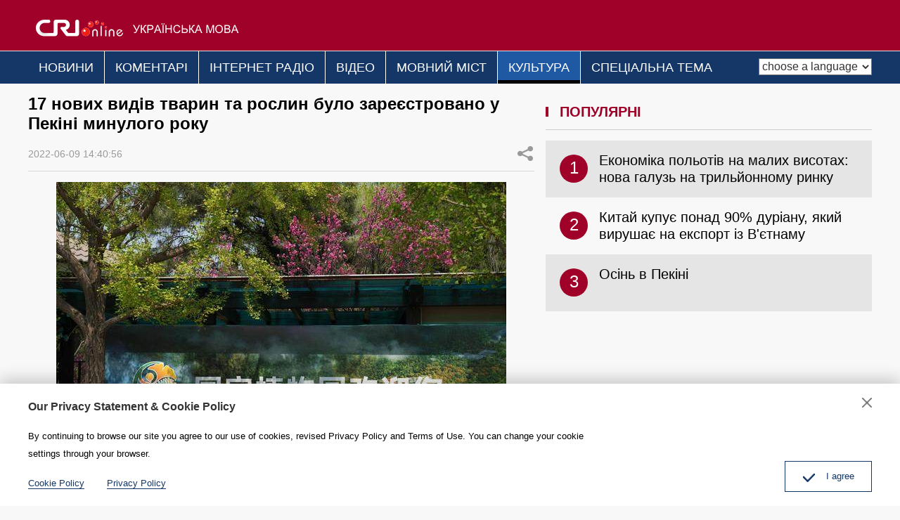

--- FILE ---
content_type: text/html
request_url: https://ukrainian.cri.cn/culture/3425/20220609/762808.html
body_size: 3370
content:
<!doctype html>
<html>
<head>
<meta charset="utf-8" />
<title>17 нових видів тварин та рослин було зареєстровано у Пекіні минулого року</title>
<meta name="keywords" content="北京生物多样性本底调查新进展：新增,北京新记录种,17种" />
<meta name="description" content="Китайські дослідники виявили в Пекіні, що є одним з мегаполісів з найбагатшим біологічним різноманіттям у світі, 17 нових видів тварин і рослин, повідомила місцева влада в середу" />
<meta name="twitter:card" content="summary_large_image">
<meta property="og:title" content="17 нових видів тварин та рослин було зареєстровано у Пекіні минулого року">
<meta property="og:image" content="https://mim-img0.cctv.cn/images/zhycms_ukrainian/20220609/5cae6541-3d6e-4538-979c-dee88b6523e1.jpg">
<meta property="og:description" content="Китайські дослідники виявили в Пекіні, що є одним з мегаполісів з найбагатшим біологічним різноманіттям у світі, 17 нових видів тварин і рослин, повідомила місцева влада в середу">
<meta name="viewport" content="width=device-width, initial-scale=1.0, minimum-scale=1.0, maximum-scale=1.0, user-scalable=no" />
<meta name="format-detection" content="telephone=no">
<meta name="renderer" content="webkit|ie-comp|ie-stand">
<meta http-equiv="X-UA-Compatible" content="IE=edge,chrome=1">
<meta name="apple-mobile-web-app-title" content="17 нових видів тварин та рослин було зареєстровано у Пекіні минулого року">
<link href="/etc/static/css/normalize.css" rel="stylesheet" />
<link href="/etc/static/css/animate.min.css" rel="stylesheet" />
<link href="/etc/static/css/mydialog.css" rel="stylesheet" />
<link href="/etc/static/css/mediaelementplayer.min.css" rel="stylesheet">
<link href="/etc/static/css/mediaelementplayer.reset.css" rel="stylesheet" />
<link href="/etc/static/js/livefile/css/swiper.min.css" rel="stylesheet" />
<link href="/etc/static/liveplayer-plugin/video-js.7.3.0.min.css" rel="stylesheet" />
<link href="/etc/static/css/style.css" rel="stylesheet" />
<link href="/etc/static/css/mobileStyle.css" rel="stylesheet" />
<meta http-equiv="Pragma" content="no-cache" />
<meta http-equiv="Cache-Control" content="no-cache" />
</head>
<body>
<div id="js-header"></div>
<div class="article mod maxWidth">
<div class="article-left">
<h1 class="article-title">17 нових видів тварин та рослин було зареєстровано у Пекіні минулого року</h1>
<div class="article-type">
<span class="article-type-item article-type-item-time">2022-06-09 14:40:56</span>
<div class="article-tool">
<a href="#comments" class="article-head-commentBut" title="Comments">Отправить</a>
<div class="article-share">
<a href="#" class="article-share-but" title="Share">ПОДІЛИТИСЯ</a>
<div class="article-share-list" id="js-article-share-list">
<div class="article-share-head">
Share this with
<a href="#" id="js-article-share-close">Close</a>
</div>
<div class="article-share-triangle"></div>
<div class="article-share-con">
<a href="mailto:?subject=17 нових видів тварин та рослин було зареєстровано у Пекіні минулого року&amp;body=http://ukrainian.cri.cn/culture/3425/20220609/762808.html" class="email"><em></em><span>Email</span></a>
<a href="https://www.facebook.com/sharer/sharer.php?u=http://ukrainian.cri.cn/culture/3425/20220609/762808.html" class="facebook"><em></em><span>Facebook</span></a>
<a href="http://www.facebook.com/dialog/send?app_id=406571936369823&amp;redirect_uri=http://ukrainian.cri.cn/culture/3425/20220609/762808.html&amp;link=http://ukrainian.cri.cn/culture/3425/20220609/762808.html%3FSThisFB" class="messenger mobileNotShow"><em></em><span>Messenger</span></a>
<a href="fb-messenger://share?app_id=406571936369823&amp;redirect_uri=http://ukrainian.cri.cn/culture/3425/20220609/762808.html&amp;link=http://ukrainian.cri.cn/culture/3425/20220609/762808.html%3FCMP%3Dshare_btn_me" class="messenger pcNotShow"><em></em><span>Messenger</span></a>
<a href="https://twitter.com/intent/tweet?text=17 нових видів тварин та рослин було зареєстровано у Пекіні минулого року&amp;url=http://ukrainian.cri.cn/culture/3425/20220609/762808.html" class="twitter" data-social-url="https://twitter.com/intent/tweet?text=17 нових видів тварин та рослин було зареєстровано у Пекіні минулого року&amp;amp;url=" data-target-url="http://ukrainian.cri.cn/culture/3425/20220609/762808.html"><em></em><span>Twitter</span></a>
<a href="https://uk.pinterest.com/pin/create/bookmarklet/?url=http://ukrainian.cri.cn/culture/3425/20220609/762808.html&amp;description=Китайські дослідники виявили в Пекіні, що є одним з мегаполісів з найбагатшим біологічним різноманіттям у світі, 17 нових видів тварин і рослин, повідомила місцева влада в середу&amp;title=17 нових видів тварин та рослин було зареєстровано у Пекіні минулого року&amp;media=" class="pinterest"><em></em><span>Pinterest</span></a>
<a href="https://www.linkedin.com/shareArticle?mini=true&amp;url=http://ukrainian.cri.cn/culture/3425/20220609/762808.html&amp;title=17 нових видів тварин та рослин було зареєстровано у Пекіні минулого року&amp;summary=Китайські дослідники виявили в Пекіні, що є одним з мегаполісів з найбагатшим біологічним різноманіттям у світі, 17 нових видів тварин і рослин, повідомила місцева влада в середу&amp;source=China Plus" class="linkedIn"><em></em><span>LinkedIn</span></a>
</div>
</div>
</div>
</div>
</div>
<div class="article-con">
<p class="pcenter"><img src="https://mim-img1.cctv.cn/images/zhycms_ukrainian/20220609/6d1aff13-8559-44a8-8f4f-0d3cb76c47fb.jpg?x-oss-process=image/quality,q_90/resize,w_640" width="640"/></p><p>Китайські дослідники виявили в Пекіні, що є одним з мегаполісів з найбагатшим біологічним різноманіттям у світі, 17 нових видів тварин і рослин, повідомила місцева влада в середу.</p><p>За словами співробітників міського управління екології та навколишнього середовища, серед них опинилися три види мохів, один вид судинних рослин, три види комах та 10 видів макрогрибів.</p><p>Як заявила чиновниця вищезгаданого управління Цао Чжипін, у 2021 році у місті було зареєстровано загалом 3702 види тварин та рослин, а з 2020 по 2021 рік – 6283 види.</p><p>Що стосується екосистем, від яких залежать різні види флори та фауни, у Пекіні було зафіксовано 65 природних та напівприродних екосистем, серед яких – ліси, чагарники, трави, луки та пасовища, водно-болотні угіддя тощо.</p><p>2020 року в Пекіні було запущено фонове дослідження в рамках захисту біологічного різноманіття. Цього року міська влада також розробила план дій, що спрямовані на охорону екології.</p><p class="pcenter"><img src="https://mim-img0.cctv.cn/images/zhycms_ukrainian/20220609/7dd5947b-2865-4e2f-99c5-2c0f3fd54b4c.jpg?x-oss-process=image/quality,q_90/resize,w_640" width="640"/></p>
</div>
<div class="pageStyle5"></div>
<div class="article-related-photo mod">
<h2 class="mod-title mod-title-no-bottom">ПОДІЛИТИСЯ</h2>
</div>
<div class="whoShare">
<div class="whoShare-con">
<a href="mailto:?subject=17 нових видів тварин та рослин було зареєстровано у Пекіні минулого року&amp;body=http://ukrainian.cri.cn/culture/3425/20220609/762808.html"><img src="/etc/static/img/icon-share-big-email.png"></a>
<a href="https://www.facebook.com/sharer/sharer.php?u=http://ukrainian.cri.cn/culture/3425/20220609/762808.html"><img src="/etc/static/img/icon-share-big-facebook.png"></a>
<a href="http://www.facebook.com/dialog/send?app_id=406571936369823&amp;redirect_uri=http://ukrainian.cri.cn/culture/3425/20220609/762808.html&amp;link=http://ukrainian.cri.cn/culture/3425/20220609/762808.html%3FSThisFB" class="mobileNotShow"><img src="/etc/static/img/icon-share-big-messenger.png"></a>
<a href="fb-messenger://share?app_id=406571936369823&amp;redirect_uri=http://ukrainian.cri.cn/culture/3425/20220609/762808.html&amp;link=http://ukrainian.cri.cn/culture/3425/20220609/762808.html%3FCMP%3Dshare_btn_me" class="pcNotShow"><img src="/etc/static/img/icon-share-big-messenger.png"></a>
<a href="https://twitter.com/intent/tweet?text=17 нових видів тварин та рослин було зареєстровано у Пекіні минулого року&amp;url=http://ukrainian.cri.cn/culture/3425/20220609/762808.html" data-social-url="https://twitter.com/intent/tweet?text=17 нових видів тварин та рослин було зареєстровано у Пекіні минулого року&amp;amp;url=" data-target-url="http://ukrainian.cri.cn/culture/3425/20220609/762808.html"><img src="/etc/static/img/icon-share-big-twitter.png"></a>
<a href="https://uk.pinterest.com/pin/create/bookmarklet/?url=http://ukrainian.cri.cn/culture/3425/20220609/762808.html&amp;description=Китайські дослідники виявили в Пекіні, що є одним з мегаполісів з найбагатшим біологічним різноманіттям у світі, 17 нових видів тварин і рослин, повідомила місцева влада в середу&amp;title=17 нових видів тварин та рослин було зареєстровано у Пекіні минулого року&amp;media="><img src="/etc/static/img/icon-share-big-pinterest.png"></a>
<a href="https://www.linkedin.com/shareArticle?mini=true&amp;url=http://ukrainian.cri.cn/culture/3425/20220609/762808.html&amp;title=17 нових видів тварин та рослин було зареєстровано у Пекіні минулого року&amp;summary=Китайські дослідники виявили в Пекіні, що є одним з мегаполісів з найбагатшим біологічним різноманіттям у світі, 17 нових видів тварин і рослин, повідомила місцева влада в середу&amp;source=China Plus"><img src="/etc/static/img/icon-share-big-linkedIn.png"></a>
</div>
</div>
</div>
<div class="article-right">
<div class="mod-indexMostPopular">
<h2 class="mod-title">ПОПУЛЯРНІ</h2>
<div class="indexMostPopular-con"></div>
</div>
</div>
</div>
<div class="maxWidth" style="height:20px;"></div>
<div class="space-25"></div>
<div id="js-footer"></div>
<script src="/etc/static/liveplayer-plugin/video.7.3.0.min.js"></script>
<script src="/etc/static/js/videoAndAudioInit.js"></script>
<script src="/etc/static/js/require.min.js" data-main="/etc/static/js/main"></script>
<script type="text/JavaScript" src="https://hyrankhit-ol.meldingcloud.com/news?to=ad&t=0&id=762808&tid=3425&cid=31&en=ukrainian"></script>
</body>
</html>

--- FILE ---
content_type: text/css
request_url: https://ukrainian.cri.cn/etc/static/css/style.css
body_size: 18370
content:
/*
  date:2019.09
*/
/*  Reset  */
body { background:#f8f8f8; color:#000; font:14px/1.8em Arial; text-align:left;}
ol,ul { list-style:none;}
h1,h2,h3,h4,h5,h6,p { margin:0;}
input,textarea,select,button,td { font-size:100%;}
a { color:#000; text-decoration:none;}
a:hover { color:#00479d; text-decoration:none;}
img { display:block; }
a,div,p,ul,li,dl,dt,dd,input,span,em,strong,img { -webkit-tap-highlight-color:rgba(0,0,0,0);} 
input,textarea,button { outline:none;}

a,
input,
.googleSearch,
.mobile-language-list,
a img { -webkit-transition-duration:300ms; -moz-transition-duration:300ms; transition-duration:300ms;}

.maxWidth { width:1200px; margin:auto;}
.maxWidth:after { display:block; clear:both; content:""; visibility:hidden; height:0;}

.pcNotShow { display:none; }
.mobileNotShow { display:block; }
.chaotong img{ margin-top:25px; width:100%;}
.mod-middle {
  display:-webkit-box;
  -webkit-box-orient:horizontal;
  -webkit-box-pack:center;
  -webkit-box-align:center;
  
  display:-moz-box;
  -moz-box-orient:horizontal;
  -moz-box-pack:center;
  -moz-box-align:center;
  
  display:-o-box;
  -o-box-orient:horizontal;
  -o-box-pack:center;
  -o-box-align:center;
  
  display:-ms-box;
  -ms-box-orient:horizontal;
  -ms-box-pack:center;
  -ms-box-align:center;
  
  display:box;
  box-orient:horizontal;
  box-pack:center;
  box-align:center;
}

/*  CMS Common title colors  */
.title_default{ }
.title_black{ color:black !important;}
.title_red{ color:red !important;}
.title_blue{ color:blue !important;}
.title_green{ color:green !important;}
.title_brown{ color:brown !important;}
.title_gray{ color:gray !important;}
/**/
.space-25{ height:25px; clear:both; display:inline-block;}
/**/
.header { background:#a00128; padding:20px 0 12px;}
.taiwan .header { padding:15px 0; }
.logo { float:left; }
.googleSearch { float:right; color:#fff; padding-top:3px;}
.taiwan .googleSearch { padding-top:14px; }
.googleSearch-keywords { width:150px; color:#333;}
.googleSearch-but { color:#000;}
.googleSearch .link { margin-right:15px; color:#fff;}
.googleSearch .link:hover { color:#ff0; }

/**/
.naver { background:#143767; color:#fff;border-top:1px solid #dcdddd;}
.nav-right { float:right; height:45px;}
.nav-right:after { display:block; clear:both; content:""; visibility:hidden; height:0;}
.nav-left { float:left; font-size:16px;}
.nav-left ul { position:relative; }
.nav-left li { float:left; border-left:1px solid #fff;}
.nav-left li:first-child { border-left:0; }
.nav-left a { display:block; font-size:18px; line-height:46px; padding:0 15px; color:#fff;}
.nav-left a:hover { background:#2059a3; }
.nav-left .current { margin-bottom:-5px; position:relative; z-index:2;}
.nav-left .current a { padding-bottom:0; border-bottom:5px solid #000; height:41px; background:#2059a3;}

.nav-right a { line-height:45px; color:#fff; display:inline-block; padding:0 5px 0 15px; max-width:100px; white-space:nowrap; overflow:hidden; text-overflow:ellipsis;}
.nav-right a:hover { background:#000;}
.nav-right select { float:right; *float:none; *display:inline-block; margin-top:10px; font-size:16px; color:#333; line-height:24px; height:24px; background:#fff;}
.nav-right .js-dialog-login { padding:0 15px; }
.nav-not-width ul { width:auto !important; }
.headLogin { float:left; *float:none; *display:inline-block; margin-right:5px; position:relative;}
.login-manage a { display:block; background:#333; padding:0; max-width:100%;}
.login-manage { display:none; position:absolute; top:45px; left:0; width:100%; text-align:center;}
.headLogin:hover .login-manage { display:block; }

/**/
.ad { margin-top:15px; }

/**/
.focus{margin-top:15px;background:#143767;color:#fff;}
.focus a{color:#fff; font-size:20px;}
.focus a:hover{color:#ff0;}
.focus .photoarea{width:720px;float:left;}
.focus .photoarea img{width:100%;}
.focus .sp-thumbnails{float:right;width:440px;font-size:18px;line-height:22px;}
.focus .sp-thumbnails .sp-thumbnail{padding:9px 15px;border-top:1px dashed #868e9f;font-weight:bold;}
.focus .sp-thumbnails .sp-thumbnail a{display:block;height:66px;overflow:hidden;}
.focus .sp-thumbnails .sp-thumbnail.ff{border-top:none;}
.focus .sp-thumbnails .sp-thumbnail.ff h2{font-size:18px;height:62px;overflow:hidden;}
.focus .sp-thumbnails .sp-thumbnail.ff p{font-size:16px;line-height:20px;font-weight:normal;color:#dedede;padding:8px 0 0;height:60px;overflow:hidden;}
.focus .sp-thumbnails .sp-thumbnail.ff a{height:auto;}
.focus .sp-thumbnails .sp-thumbnail.current{background-color:#2059a3;}
.focus .sp-thumbnails .sp-thumbnail:hover{background-color:#2059a3;}
.focus .sp-has-buttons{margin:0;}
.focus .sp-right-thumbnails.sp-has-pointer{margin-left:0;}
.focus .sp-right-thumbnails.sp-has-pointer .sp-thumbnail{position:static;}
.focus .sp-right-thumbnails.sp-has-pointer .sp-thumbnail h2{ font-weight:normal;}
.focus .sp-left-thumbnails .sp-thumbnail-container,.focus .sp-right-thumbnails .sp-thumbnail-container{margin-top:0;margin-bottom:0;}
.focus .sp-right-thumbnails.sp-has-pointer .sp-selected-thumbnail:before,.focus .sp-right-thumbnails.sp-has-pointer .sp-selected-thumbnail:after{display:none;}
.focus .sp-selected-thumbnail{background-color:#2059a3;}
.focus .sp-buttons{width:100px;position:absolute;bottom:0;}
.focus .sp-buttons .sp-button{width:16px;height:16px;background-color:#fff;}
.focus .sp-buttons .sp-button.sp-selected-button{position:relative;}
.focus .sp-buttons .sp-button.sp-selected-button:after{content:'';width:10px;height:10px;border-radius:10px;background:#000;position:absolute;left:2px;top:2px;}



.focus ul { margin-left:720px;padding-top:15px;font-size:20px;line-height:28px;}
.focus ul a { display:block; height:84px; overflow:hidden;}
.focus ul li { padding:11px 15px; border-top:1px dashed #fff;}
.focus ul li:hover{background-color:#2059a3; }

.focus .photo { width:720px; float:left;}
.focus .photo img { width:100%; height:405px;}
.focus .text { margin-left:740px; padding-right:15px;}
.focus .text h2 { font-size:18px;line-height:30px;padding: 9px 0 0 0; overflow:hidden; font-weight:normal;max-height: 90px;}
.focus .text p { font:14px/18px Arial; color:#fff; padding:9px 0 0; height:54px; overflow:hidden;}
.focus-no-list .text { height:380px; overflow:hidden;}
.focus-no-list h2,
.focus-no-list p { height:auto; }
.focus-no-list h2 { padding-top:20px; }
.focus-no-list p { font-size:16px; line-height:1.65em; padding-top:12px;}

.focus-list{margin-top:15px;background:#efedee;color:#666;}
.focus-list .photo{ float:left;} 
.focus-list .photo-txt{ overflow:hidden;}
.focus-list a{color:#000;}
.focus-list a:hover{color:#305798;}
.focus-list .photoarea{width:720px;float:left;}
.focus-list .photoarea img{width:100%;}
.focus-list .sp-thumbnails{float:right;width:480px;font-size:18px;line-height:30px;}
.focus-list .sp-thumbnails .sp-thumbnail{padding:22px 15px;border-top:1px dashed #fff;}
.focus-list .sp-thumbnails .sp-thumbnail a{display:block;height:90px;overflow:hidden;}
.focus-list .sp-thumbnails .sp-thumbnail.ff{border-top:none;}
.focus-list .sp-thumbnails .sp-thumbnail.ff h2{font-size:18px;height:62px;overflow:hidden;}
.focus-list .sp-thumbnails .sp-thumbnail.ff p{font-size:16px;line-height:20px;font-weight:normal;padding:8px 0 0;height:60px;overflow:hidden;}
.focus-list .sp-thumbnails .sp-thumbnail.ff a{height:auto;}
.focus-list .sp-thumbnails .sp-thumbnail.current{background-color:#fff;}
.focus-list .sp-thumbnails .sp-thumbnail:hover{background-color:#fff;}
.focus-list .sp-has-buttons{margin:0;}
.focus-list .sp-right-thumbnails.sp-has-pointer{margin-left:0;}
.focus-list .sp-right-thumbnails.sp-has-pointer .sp-thumbnail{position:static;}
.focus-list .sp-left-thumbnails .sp-thumbnail-container,.focus-list .sp-right-thumbnails .sp-thumbnail-container{margin-top:0;margin-bottom:0;}
.focus-list .sp-right-thumbnails.sp-has-pointer .sp-selected-thumbnail:before,.focus-list .sp-right-thumbnails.sp-has-pointer .sp-selected-thumbnail:after{display:none;}
.focus-list .sp-selected-thumbnail{background-color:#fff;}
.focus-list .sp-selected-thumbnail a{color:#305798;}
.focus-list .sp-buttons{width:100px;position:absolute;bottom:0;}
.focus-list .sp-buttons .sp-button{width:10px;height:10px;background-color:#fff;}
.focus-list .sp-buttons .sp-button.sp-selected-button{background-color:#ff4f4f;}
/**/

.mod { margin-top:15px; }
.mod-title { color:#a00128; position:relative; font:bold 20px/50px Arial; border-bottom:1px solid #cdcdcd;padding-left:20px; clear:both;}
.mod-title-no-bottom{ border-bottom:none;}

.mod-title a { color:#a00128; display:block;}
.mod-title a:hover { color:#820229;}
.mod-title:after{border-left:4px solid #a00128; height:14px; content:" "; position:absolute; left:0px; top:50%; margin-top:-7px;}
.mod-title strong{ float:right; font-weight:normal;}
.mod-title strong a{ font-size:14px; color:#666;}
.article-right .mod-title{ clear:none;}
/**/
.indexNews-con { width:1215px; margin-right:30px;}
.indexNews-con .news-item { width:390px; float:left; margin:15px 15px 0 0; background:#f3f3f3;}
.indexNews-con .news-item:hover { background:#e5e5e5;}
.indexNews-con .news-item-photo img { width:390px; height:219px; }
.indexNews-con .news-item-photo a { display:block; position:relative; }
.indexNews-con .news-item-photo em { position:absolute; bottom:0; left:0; width:100%; line-height:34px; background:url("../img/opacity-50.png"); font-style:normal; overflow:hidden;}
.indexNews-con .news-item-photo span { display:inline-block; color:#fff; padding-left:5px;}
.indexNews-con i { margin-left:5px; }
.indexNews-con .icon-video { float:left; width:34px; height:34px; background:url("../img/icon-video.png") no-repeat center center;}
.indexNews-con .icon-audio { float:left; width:34px; height:34px; background:url("../img/icon-audio.png") no-repeat center center;}
.indexNews-con .news-item-photo a:hover span { color:#ff0; }
.indexNews-con .news-item-photo a:hover .icon-video { background-image:url("../img/icon-video-hover.png"); }
.indexNews-con .news-item-photo a:hover .icon-audio { background-image:url("../img/icon-audio-hover.png"); }

.indexNews-con .news-item-text { padding:8px 10px 10px; }
.indexNews-con .news-item-text h3 { font-size:20px; line-height:24px;height:96px; font-weight:normal; overflow:hidden;}
.indexNews-con .news-item-text h3 a { display:block; }
.indexNews-con .news-item-text p { font:14px/18px Arial; color:#999; padding:3px 0 0; height:54px; overflow:hidden;}

/**/
.indexRadio-con { margin-top:15px; }
.indexRadio-con img { max-width:100%; }


/**/
.mod-indexPhoto { width:720px; float:left; position:relative;}
.mod-indexMostPopular { margin-left:736px;}

.indexPhoto-con { margin-top:15px; overflow:hidden; position:relative;}
#js-indexPhoto-scroll,
#js-indexPhoto-scroll-opinion,
.indexPhoto-con .scroll { position:absolute; z-index:2; top:0;}
.indexPhoto-con .placeholder img { visibility:hidden;}
.indexPhoto-con img { width:720px; height:405px;}
.indexPhoto-con dl { position:relative; width:100%; float:left;}
.indexPhoto-con dd { position:absolute; width:100%; left:0; bottom:0; background:url("../img/opacity-50.png"); }
.indexPhoto-con dd a { display:block; font:bold 18px/24px Georgia; height:48px; color:#fff; margin:10px 15px; overflow:hidden;}
.indexPhoto-con dd a:hover { color:#ff0; }
.indexPhoto-con dd span { color:#fff; line-height:1.6em; display:block; padding:0 15px; color:#eee; padding-bottom:10px;}

.indexMostPopular-con,.indexRadio-list { margin-top:15px;}
.indexMostPopular-con a,.indexRadio-list a { display:block; font-size:20px; line-height:24px;padding:16px 0 17px; overflow:hidden;}
.indexMostPopular-con a:nth-child(odd),.indexRadio-list a:nth-child(odd) { background:#e5e5e5; }
.indexMostPopular-con a em,.indexRadio-list a em { float:left; font-style:normal; background:#a00128; color:#fff; width:40px; height:40px; text-align:center; line-height:38px; border-radius:40px; font-size:24px; margin:4px 0 0 20px;}
.indexMostPopular-con a span,.indexRadio-list a span { display:block; margin-left:76px; height:48px; padding-right:15px; overflow:hidden;}
.indexRadio-list a{padding: 38px 0 40px;}

/*  */
.news-top{margin-top:15px;color:#666;}
.news-top .mod-photo{ width:720px; float:left;}
.news-top .mod-photo img { width:100%; height:405px;}
.news-top .mod-photo-txt{margin-left:740px; padding-right:15px;overflow: hidden;}
.news-top .indexMostPopular-con a, .news-top .indexRadio-list a{padding: 20px 0px;}
.news-top .indexMostPopular-con a em, .news-top .indexRadio-list a em{margin: 16px 0px 0px 20px;}
.news-top .indexMostPopular-con a span, .news-top .indexRadio-list a span{height: 72px;}
/*  */


#indexPhoto-dot { position:absolute; bottom:3px; right:3px; z-index:3;}
#indexPhoto-dot em { display:inline-block; width:14px; height:14px; border-radius:14px; background:#fff; text-indent:-999em; overflow:hidden; margin:0 6px 0 0; box-shadow:inset 1px 1px 1px #ccc;}
#indexPhoto-dot .current { background:#d30b0d; box-shadow:inset 1px 1px 1px #ac090a;}

#indexPhoto-dot-opinion { position:absolute; bottom:3px; right:3px; z-index:3;}
#indexPhoto-dot-opinion em { display:inline-block; width:14px; height:14px; border-radius:14px; background:#fff; text-indent:-999em; overflow:hidden; margin:0 6px 0 0; box-shadow:inset 1px 1px 1px #ccc;}
#indexPhoto-dot-opinion .current { background:#d30b0d; box-shadow:inset 1px 1px 1px #ac090a;}

.Popular-list{ width:588px; float:left;}
.Popular-list .indexMostPopular-con a{ padding:28px 0; font-size:20px; line-height:32px;}
.Popular-list .indexMostPopular-con a:first-child{ margin-top:10px;}
.Popular-list .indexMostPopular-con a span{ height:60px;}
.Photo-placeholder{ width:588px; float:right;}
.Photo-placeholder .newsList-con{ width:100%;}
.Photo-placeholder .newsList-con .news-item-photo{ width:230px; height:130px;}
.Photo-placeholder .newsList-con .news-item-photo img{ border:1px solid #ddd;}
.Photo-placeholder .newsList-con .news-item-text h3{ height:auto; max-height:98px;}
/*indexPic-con*/
.indexPic-con { height:285px; margin-top:15px; position:relative; }
.indexPic-con-wap{ display:none;}
.indexPic-con dl { width:232px; height:130px; position:relative; overflow:hidden;}
.indexPic-con dt, .indexPic-con dt img { width:100%; height:130px; }
.indexPic-con dd { display:none;font-size:20px; line-height:24px; padding:10px 0px; overflow:hidden; position:absolute; left:0px; bottom:0px; background:url(../img/imgTit.png); }
.indexPic-con dd a { display:block; padding:0 5px; color:#fff; }
.indexPic-con dl:hover dd { display:block;}
.indexPic-con .img0 { width:480px; height:270px; position:absolute; left:0px; top:0; }
.indexPic-con .img0 dd{ display:block;}
.indexPic-con .img0 dt, .indexPic-con .img0 dt img { width:100%; height:270px; }
.indexPic-con .img0 .itemtxt { font-size:20px; line-height:22px; }
.indexPic-con .img1 { position:absolute; left:490px; top:0; }
.indexPic-con .img2 { position:absolute; left:730px; top:0; }
.indexPic-con .img3 { position:absolute; left:970px; top:0; }
.indexPic-con .img4 { position:absolute; left:490px; top:140px; }
.indexPic-con .img5 { position:absolute; left:730px; top:140px; }
.indexPic-con .img6 { position:absolute; left:970px; top:140px; }
/*indexLink-con*/
.indexLink-con img{ width:385px; height:90px; float:left; margin-top:22px; margin-right:22px;}
/**/
.indexColumnists-con { margin-top:15px;}
.indexColumnists-con a { display:block; padding:10px 0 15px; overflow:hidden;}
.indexColumnists-con a:nth-child(odd) { background:#e5e5e5; }
.indexColumnists-con .face { float:left; margin:6px 0 0 20px;}
.indexColumnists-con .face img { width:67px; height:67px; border-radius:100px; display:block;}
.indexColumnists-con a span { display:block; margin-left:105px; }
.indexColumnists-con a strong { display:block; font:bold 16px/28px Georgia; height:28px; overflow:hidden;}
.indexColumnists-con a span em  { font-style:normal; display:block; font-size:14px; line-height:16px; height:48px; padding-right:10px; color:#999; overflow:hidden;}
.indexColumnists-con a:hover span em { color:#00479d; }

/**/
.indexNihao-con { width:1220px; margin-right:-20px;}
.indexNihao-con dl { width:590px; float:left; margin:15px 20px 0 0; background:#f3f3f3; position:relative;}
.indexNihao-con dl:hover { background:#e5e5e5; }
.indexNihao-con dt { position:relative; }
.indexNihao-con dt img { width:590px; height:332px; }
.indexNihao-con .channel { width:100%; position:absolute; top:0; left:0; line-height:34px; height:34px; overflow:hidden; background:url("../img/opacity-50.png");}
.indexNihao-con .channel span { position:absolute; top:0; right:0; width:34px; height:34px; background:url("../img/photo-top-arrow.png") no-repeat;}
.indexNihao-con .channel strong { padding-left:10px; font-size:18px; color:#fff;}
.indexNihao-con .channel:hover strong { color:#ff0; }
.indexNihao-con dd { font:bold 18px/24px Georgia; height:48px; overflow:hidden; padding:0 15px; margin:7px 0 10px;}
.indexNihao-con dd a { display:block; }

/**/
.photoThree-con { width:1224px; margin-right:-15px; overflow:hidden;}
.photoThree-con dl { width:390px; float:left; margin:15px 15px 0 0; background:#fff;}
.photoThree-con dl:hover { background:#f3f3f3; }
.photoThree-con dt { position:relative;}
.photoThree-con dt img { width:388px; height:218px; border:1px solid #cdcdcd; opacity:1;}
.photoThree-con dl:hover img{opacity:0.9;}
.photoThree-con dd { font-size:20px; line-height:28px;height:56px; overflow:hidden; padding:0 15px; margin:7px 0 10px;}
.photoThree-con dd a { display:block; }
.photoThree-con dt em { position:absolute; bottom:0; left:0; width:100%; line-height:34px; background:url("../img/opacity-50.png"); font-style:normal; overflow:hidden;}
.photoThree-con dt span { display:inline-block; color:#fff; padding-left:5px;}
.photoThree-con dt i { margin-left:5px; }
.photoThree-con .icon-video { float:left; width:34px; height:34px; background:url("../img/icon-video.png") no-repeat center center;}
.photoThree-con .icon-audio { float:left; width:34px; height:34px; background:url("../img/icon-audio.png") no-repeat center center;}

/**/
.photoFour-con { width:1224px; margin-right:-16px; overflow:hidden;}
.photoFour-con dl { width:285px; float:left; margin:15px 20px 0 0; background:#f3f3f3;}
.photoFour-con dl:hover { background:#e5e5e5; }
.photoFour-con dt{width:285px; height:160px;}
.photoFour-con dt img { width:100%; height:100%; }
.photoFour-con dd {  padding:0 15px; margin:7px 0 10px;}
.photoFour-con dd a {font-size:20px; line-height:24px; /*height:48px;*/ overflow:hidden;display:block; }
.photoFour-con dd p{font-size:14px; line-height:18px; color:#666;}

/**/
.photoRelated-con { width:735px; margin-right:-15px; overflow:hidden;}
.photoRelated-con dl { width:352px; float:left; margin:15px 15px 0 0; background:#f3f3f3;}
.photoRelated-con dl:hover { background:#e5e5e5; }
.photoRelated-con dt { position:relative;}
.photoRelated-con dt img { width:352px; height:198px; }
.photoRelated-con dd { font:bold 16px/24px Georgia; height:48px; overflow:hidden; padding:0 15px; margin:7px 0 10px;}
.photoRelated-con dd a { display:block; }
.photoRelated-con dt em { position:absolute; bottom:0; left:0; width:100%; line-height:34px; background:url("../img/opacity-50.png"); font-style:normal; overflow:hidden;}
.photoRelated-con dt span { display:inline-block; color:#fff; padding-left:5px;}
.photoRelated-con dt i { margin-left:5px; }
.photoRelated-con .icon-video { float:left; width:34px; height:34px; background:url("../img/icon-video.png") no-repeat center center;}
.photoRelated-con .icon-audio { float:left; width:34px; height:34px; background:url("../img/icon-audio.png") no-repeat center center;}

/**/
.edit_related2013 { width:1200px; margin:auto;}
.edit_related2013:after { display:block; clear:both; content:""; visibility:hidden; height:0;}
.edit_related2013 ul { width:390px; float:left; margin:15px 15px 0 0; background:#f3f3f3;}
.edit_related2013 ul:hover { background:#e5e5e5; }
.edit_related2013 li:first-child { position:relative;}
.edit_related2013 li img { width:390px; height:219px; }
.edit_related2013 li:last-child { font:bold 18px/24px Georgia; height:48px; overflow:hidden; padding:0 15px; margin:7px 0 10px;}
.edit_related2013 li:last-child a { display:block; }
/**/
#edit_related2013 { width:1200px; margin:auto;}
#edit_related2013:after { display:block; clear:both; content:""; visibility:hidden; height:0;}
#edit_related2013 ul { width:390px; float:left; margin:15px 15px 0 0; background:#f3f3f3;}
#edit_related2013 ul:hover { background:#e5e5e5; }
#edit_related2013 li:first-child { position:relative;}
#edit_related2013 li img { width:390px; height:219px; }
#edit_related2013 li:last-child { font:bold 18px/24px Georgia; height:48px; overflow:hidden; padding:0 15px; margin:7px 0 10px;}
#edit_related2013 li:last-child a { display:block; }



/**/
.rightPhoto-con { width:100%; overflow:hidden;}
.rightPhoto-con dl { padding:15px 0; border-top:1px solid #d9d9d9; margin-top:-1px;}
.rightPhoto-con dt { width:200px; height:113px; float:left;}
.rightPhoto-con img { width:100%; display:block;}
.rightPhoto-con a { display:block; position:relative; height: 100%;overflow: hidden;}
.rightPhoto-con em { position:absolute; bottom:0; left:0; width:100%; line-height:34px; background:url("../img/opacity-50.png"); font-style:normal; overflow:hidden;}
.rightPhoto-con span { display:inline-block; color:#fff; padding-left:5px;}
.rightPhoto-con i { margin-left:5px; }
.rightPhoto-con .icon-video { float:left; width:34px; height:34px; background:url("../img/icon-video.png") no-repeat center center;}
.rightPhoto-con .icon-audio { float:left; width:34px; height:34px; background:url("../img/icon-audio.png") no-repeat center center;}
.rightPhoto-con a:hover { color:#00479d; }
.rightPhoto-con dd { margin:0 0 0 200px; }
.rightPhoto-con dd a { font-size:18px; height:113px; overflow:hidden;  padding:0 10px 0 12px;}

.rightPhoto-con .shade { width:100%; height:100%; background:url("../img/icon-play-shade.png") no-repeat center center; position:absolute; top:0; left:0;}



/**/
.indexAlsoFind-con { padding:30px 0; }
.indexAlsoFind-con img { display:inline-block; margin:0 15px; width:138px;}

/**/
.appDown { background: rgba(0,0,0,0.6); padding:23px 0 10px;}
.appDown-logo { float:left; padding-top:23px;}
.appDown-code { float:right; }
.appDown-code img { display:inline-block; margin-left:50px;}
.appDown-but { float:right; }
.appDown-but a { color:#fff; }

/**/
.footLink { background:#000; color:#fff; padding-top:30px;}
.footLink a { display:block; color:#fff; line-height:30px;}
.footLink a:hover { color:#ff0;}
.footLink p a { color:#999;}
.footLink p a:hover { color:#fff;}

.footLink h3 { font-size:24px; font-weight:bold;}
.footLink p { font-size:14px; padding-top:25px;}

.footLink-con { font-size:0; }
.footLink-item { display:inline-block; width:16%; padding-bottom:30px; vertical-align:top; *float:left;}
.footLink-item-especial { width:18.5%;}
.footLink-full { width:100%; overflow:hidden;}

.footOtherLink { background:#000; color:#fff; padding:20px 0 40px;}
.footOtherLink h3 { font-size:24px; font-weight:bold;}
.footOtherLink p { font-size:14px; line-height:1.6em; padding:20px 0 0; color:#999;}
.footOtherLink p strong { color:#fff; }
.footOtherLink p a { color:#999; padding:0 10px;}
.footOtherLink p a:hover { color:#fff; }

.footAboutLink { background:#000; text-align:center; color:#999; padding-bottom:10px;}
.footAboutLink a { color:#999; padding:0 10px;}
.footAboutLink a:hover { color:#fff; }

.footCopyright {background: #f8f8f8;border-top: 1px solid #cdcdcd; padding:10px 0 40px;}
.footCopyright-con { text-align:center; color:#999; line-height:2em;position: relative;}
.footCopyright-con img { display:inline-block; vertical-align:middle; margin-left:10px;}
.footCopyright-con a { color:#999; }
.footCopyright-con a:hover { color:#fff; }
.footCopyright-con a.link-old{font-size: 14px;position: absolute;right: 50px;top: 0px;}
.footCopyright-con a.link-old:hover{color: #059;}

#goup { width:0; height:0; position:fixed; left:50%; bottom:100px; display:none;}
#goup a { display:block; margin-left:610px; width:46px; height:45px; background:url("../img/up.png") no-repeat;}
#goup a:hover { background:url("../img/up-hover.png") no-repeat; }

.footer-space { clear:both; width:100%; height:20px; overflow:hidden;}

/**/
.sideAlsoFind { width:0; height:0; position:fixed; left:50%; top:124px;}
.sideAlsoFind-con { position:absolute; top:0; left:610px;}
.sideAlsoFind-con img { display:block; width:39px; height:39px; margin-top:8px;}

.side-wechat-show { position:absolute; bottom:0; right:45px; display:none;}
.side-wechat-show img { width:132px; height:132px;}




/* News */
.newsList-con { width:1216px; margin-right:-16px; overflow:hidden;}
.newsList-con .news-item { width:592px; float:left; margin:15px 16px 0 0; background:#fff;}
.newsList-con .news-item:hover { background:#f3f3f3;}
.newsList-con.main-list { width:100%; margin-right:0; overflow:hidden;}
.newsList-con.main-list .news-item { width:100%; float:none; margin:15px 0 0 0;}

.newsList-con .news-item-photo { width:240px; height:135px; float:left;}
.newsList-con .news-item-photo img { width:100%; height:100%; }
.newsList-con .news-item-photo a { display:block; position:relative; height:100%; width:100%;}
.newsList-con .news-item-photo .shade { width:100%; height:100%; background:url("../img/icon-play-shade.png") no-repeat center center; position:absolute; top:0; left:0;}
.newsList-con .news-item-photo em { position:absolute; bottom:0; left:0; width:100%; line-height:34px; background:url("../img/opacity-50.png"); font-style:normal; overflow:hidden;}
.newsList-con .news-item-photo span { display:inline-block; color:#fff; padding-left:5px;}
.newsList-con i { margin-left:5px; }
.newsList-con .icon-video { float:left; width:34px; height:34px; background:url("../img/icon-video.png") no-repeat center center;}
.newsList-con .icon-audio { float:left; width:34px; height:34px; background:url("../img/icon-audio.png") no-repeat center center;}
.newsList-con .news-item-photo a:hover span { color:#ff0; }
.newsList-con .news-item-photo a:hover .icon-video { background-image:url("../img/icon-video-hover.png"); }
.newsList-con .news-item-photo a:hover .icon-audio { background-image:url("../img/icon-audio-hover.png"); }

.newsList-con .news-item-text { margin:0 0 0 240px; padding:8px 10px 8px 12px; }
.newsList-con .news-item-text h3 { font-size:20px; line-height:24px; height:48px; overflow:hidden; font-weight:normal;}
.newsList-con .news-item-text h3 a { display:block; }
.newsList-con .news-item-text p { font:14px/18px Arial; color:#999; padding:3px 0 0; height:68px; overflow:hidden;}

.newsList-con.main-list .news-item-text { height:119px; overflow:hidden;}
.newsList-con.main-list .news-item-text h3 { font:bold 24px/34px Georgia; height:auto;}
.newsList-con.main-list .news-item-text p { font:16px/24px Arial; height:auto;}

.newsList-con-two .news-item-photo{ width:293px; height:164px;}
.newsList-con-two .news-item-text{ margin-left:293px;}

.newsList-con-whole-line{ width:1200px; margin-right:0;}
.newsList-con-whole-line .news-item{ width:100%; display:inline-block; margin-top:30px; clear:both;}
.newsList-con-whole-line .news-item .news-item-photo { width:338px; height:194px; float:left;}
.newsList-con-whole-line .news-item .news-item-text{ margin-left:360px;padding:10px 10px 8px 12px;}
.newsList-con-whole-line .news-item-text h3 { font-size:20px; line-height:24px; height:auto;max-height:48px; overflow:hidden; margin-bottom:5px;}
.newsList-con-whole-line .news-item-text p{ height:auto; max-height:120px;font-size:14px; line-height:18px; overflow:hidden;}

.newsList-news-con{}
.newsList-news-con li{font-size:20px; display:inline-block; width:100%; padding:22px 0; clear:both; border-bottom:1px dashed #d3d3d3;}
.newsList-news-con li:last-child{ border-bottom:none;}
.newsList-news-con li a{ display:block; line-height:24px; padding-left:30px; background:url(../img/hit.png) no-repeat scroll left center;}

.newsList-con-left{ width:770px; float:left;}
.newsList-con-left .news-item{ width:100%; margin-top:25px;}
.newsList-con-right{ width:400px; float:right;}
.newsList-con-right a,.newsList-con-right img{ width:100%; display:block; margin-top:25px;}


.newsList-con-txt-mid .news-item-text{ height:114px; overflow:hidden; display:table;}
.newsList-con-txt-mid .news-item-text h3{display: table-cell;vertical-align: middle;}


.stories-con { margin-top:15px; width:100%; height:200px; background:#f2f2f2;}


/**/
.pages { clear:both; text-align:center; padding-bottom:20px; margin-top:30px;}
.pages a,
.pages span { display:inline-block; line-height:38px; border:1px solid #d9d9d9; border-right:none;padding:0 16px;}
.pages a:hover { text-decoration:none;}
.pages span {border:none;border-left:1px solid #d9d9d9; }
.pages .pages-omit { padding:0 5px;}
.pages .pages-current,
.pages .curPage { border:1px solid #0a2a5a; font-weight:bold; background:#0a2a5a; color:#fff;}
.pages a:hover { background:#0a2a5a; color:#fff; border:1px solid #0a2a5a;}
.pages .pages-dead { color:#0a2a5a; border:1px solid #ddd;}
.pages .pages-sum { padding-left:30px; }

/**/
.pageStyle5 { clear:both; text-align:center; padding-bottom:20px; margin-top:30px;}
.pageStyle5 a,
.pageStyle5 span,
.pageStyle5 .sumPage { display:inline-block; line-height:26px; border:1px solid #d9d9d9; border-radius:5px; padding:0 10px; margin:0 1px;}
.pageStyle5 a:hover { text-decoration:none;}
.pageStyle5 span { border:0;}
.pageStyle5 .curPage { border:1px solid #a00128; font-weight:bold; background:#a00128; color:#fff; padding:0 10px;}
.pageStyle5 a:hover { background:#a00128; color:#fff; border:1px solid #a00128;}
.pageStyle5 .nextPage { display:none; }

/**/
.ugc-con { padding-bottom:50px;}
.ugc-form-item { margin-top:30px; width:100%; overflow:hidden;}
.ugc-form-item-name { float:left; width:120px; font:bold 24px/34px Georgia; }
.ugc-form-item-con { margin-left:120px;}
.ugc-form-item-con input { border:1px solid #d9d9d9; line-height:18px; height:18px; padding:8px 5px; width:96%;}
.ugc-form-item-con textarea { height:200px; border:1px solid #d9d9d9; padding:5px; width:96%; line-height:26px;}
.ugc-form-item-but { padding-left:120px;  margin-top:20px;}
.ugc-form-item-but input { width:120px; line-height:40px; font-size:18px; color:#fff; margin-right:10px; background:#a00128; border:0;}
.ugc-form-item-but input:hover { background:#820229;}


/**/
.article-left { width:720px; float:left; }
.article-right { margin-left:736px; }
.article-right .mod-indexMostPopular { margin-left:0; }

.article-con { font-size:16px; line-height:1.8em; padding:20px 0;padding-top:0px;}
.article-con .pcenter { text-align:center; }
.article-con .pright{text-align:right;}
.article-con .pcenter img { margin:auto; }
.article-con .news_img_title { margin:0; font-size:15px; line-height:1.6em; color:#666; text-align:left; padding-top:10px;}
.article-title { line-height:1.2em; padding-bottom:15px;}
.article-title span { display:none; }
.article-con img { max-width:100%;}
.article-con p { margin-top:15px;word-wrap: break-word;}
.article-con .video-js{max-width: 100%;max-height: 405px;}
.article-con video { width:100% !important; display:block; margin:auto;}
.article-con audio { display:block; }

.article-type { color:#999; border-bottom:1px solid #d9d9d9; position:relative; line-height:2em; padding-bottom:10px;}
.article-type-item { margin-right:20px; }
.article-type a { color:#999;}
.article-type a:hover { color:#f00;}
.article-tool { position:absolute; top:0; right:0; *display:none;}

.article-head-commentBut,
.article-share,
.article-head-down { display:inline-block; width:26px; height:26px; margin-left:10px;}
.article-head-commentBut { text-indent:-999em; background:url("../img/article-icon-comment.png") no-repeat center center;display: none;}
.article-head-down { text-indent:-999em; background:url("../img/article-icon-down.png") no-repeat center center;}
.article-share { position:relative; }
/*.article-share:hover .article-share-list { display:block; }*/
.article-share .article-share-but { text-indent:-999em; display:block; width:100%; height:100%; background:url("../img/article-icon-share.png") no-repeat center center;}

.article-share-list { position:absolute; top:26px;  right:-17px; padding-top:12px; width:194px; background:#fff; z-index:100; display:none;}
.article-share-triangle { width:20px; height:12px; background:url("../img/article-share-triangle.png") no-repeat center center; position:absolute; top:1px; right:18px;}

.article-share-head { color:#000; padding:0 13px; line-height:36px; position:relative; font-weight:bold; border:1px solid #d9d9d9;}
.article-share-head a { position:absolute; top:0; right:0px; width:36px; text-align:left; text-indent:-999em; overflow:hidden; background:url("../img/share-close.png") no-repeat center center;}
/*.article-share-head a:hover { background-color:#f7f7f7; }*/
.article-share-con { padding:5px 0; border:1px solid #d9d9d9; border-top:0;}
.article-share-con a { display:block; line-height:36px; text-align:left; color:#666; margin:2px 0;}
.article-share-con a:hover { background:#f7f7f7; color:#666;}
.article-share-con a.pcNotShow { display:none; }
.article-share-con a.mobileNotShow { display:block; }
.article-share-con em { display:inline-block; width:36px; height:36px; vertical-align:middle; margin-left:8px;}
.article-share-con span { display:inline-block; vertical-align:middle; padding-left:8px;}
.article-share-con .email em { background:url("../img/icon-share-email.png") no-repeat center center; }
.article-share-con .facebook em { background:url("../img/icon-share-facebook.png") no-repeat center center; }
.article-share-con .messenger em { background:url("../img/icon-share-messenger.png") no-repeat center center; }
.article-share-con .twitter em { background:url("../img/icon-share-twitter.png") no-repeat center center; }
.article-share-con .pinterest em { background:url("../img/icon-share-pinterest.png") no-repeat center center; }
.article-share-con .linkedIn em { background:url("../img/icon-share-linkedIn.png") no-repeat center center; }



/**/
.CNComment {width:720px;}
.CNComment-head { line-height:68px; width:100%; overflow:hidden;}
.CNComment-head h3 { float:left; color:#a00128; font:bold 24px/68px Georgia;}
.CNComment-head .CNComment-type { float:right; font-size:18px; color:#000;}
.CNComment-head .CNComment-type em { font-style:normal; padding-right:10px;}
.CNComment-form { border:1px solid #d9d9d9; overflow:hidden;}
.CNComment-item .CNComment-form { margin-top:15px; }
.CNComment-form textarea { width:98%; padding:5px 8px; border:0; height:140px; resize:none;}
.CNComment-item .CNComment-form textarea { height:100px; }
.CNComment-form-button { border-top:1px solid #d9d9d9; width:100%; overflow:hidden;}
.CNComment-form-button input { line-height:18px; height:38px; padding:10px 22px; border:0; background:#ff0000; color:#fff; float:right; font-size:18px;}
.CNComment-form-button input:hover { background:#a00128;}

.CNComment-list { overflow:hidden; }
.CNComment-item { border-top:1px solid #d9d9d9; padding:25px 0 15px; margin-top:-1px; width:100%; overflow:hidden;}
.CNComment-item .CNComment-item,
.CNComment-childItem { margin-top:15px; border:0; background:#f3f3f3; padding-top:15px; overflow:hidden;}
.CNComment-childItem { padding-bottom:15px; }
.CNComment-item-userhead,
.CNComment-Child-userhead { float:left; margin-left:6px; width:68px;}
.CNComment-item-userhead img,
.CNComment-Child-userhead img { width:68px; height:68px; border-radius:100px; }
.CNComment-item-con,
.CNComment-ChildCon { margin-left:95px; }
.CNComment-item-author { font:bold 18px/32px Georgia; color:#000;}
.CNComment-item-author a { color:#000; }
.CNComment-item-author a:hover { color:#00479d; }
.CNComment-item-text { font-size:16px; line-height:1.8em; padding-bottom:10px; padding-right:10px;}
.CNComment-item-type { color:#999; width:100%; overflow:hidden;}
.CNComment-item-type a { color:#999; }
.CNComment-item-type a:hover { color:#00479d; }
.CNComment-item-type-left { float:left;}
.CNComment-item-type-right { float:right; padding-right:10px;}
.CNComment-item-type em { font-style:normal; padding-left:5px; vertical-align:middle;}
.CNComment-item-type-right a,
.CNComment-item-type a { margin-left:15px; display:inline-block;}
.CNComment-item-type-right i { display:inline-block; width:16px; height:16px; overflow:hidden; vertical-align:middle;}
.CNComment-item-good i { background:url("../img/icon-comment-good.png") no-repeat center center; *background-position-y:0;}
.CNComment-item-reply i { background:url("../img/icon-comment-reply.png") no-repeat center center; *background-position-y:0;}
.CNComment-item-type { text-align:right; }
.CNComment-item-praise { background:url("../img/icon-comment-good.png") no-repeat center center; *background-position-y:0; padding-left:35px;}
.CNComment-ChildName { position:relative; }
.CNComment-childType { position:absolute; top:0; right:20px; color:#999;}
.CNComment-childType a { margin-left:15px; color:#999;}



.CNComment-list-more { margin-top:20px; }
.CNComment-list-more a { display:block; font:bold 18px/48px Georgia; border:1px solid #d9d9d9; text-align:center;}
.CNComment-list-more a:hover { color:#000; background:#f7f7f7;}
.CNComment-list-more em { color:#999; padding-left:10px;}

.comment-list .CNComment { border-top:0; margin:0 auto;}
.comment-list .pages { margin-top:50px; }

/* old reset */
.CNComment-face,
.CNComment-form-note,
.CNComment-userManage-list,
.CNComment-item-share,
.CNComment-gather h4,
.CNComment-childForm .CNComment-form-type,
.CNComment-childItem-type { display:none; }
.CNComment-form-type { line-height:38px; padding-left:15px; border-top:1px solid #d9d9d9;}

.CNComment-form { position:relative; }
.CNComment-form-button input { position:absolute; bottom:0; right:0; float:none;}

.CNComment-childForm form { margin-top:10px; border:1px solid #d9d9d9; overflow:hidden; position:relative;}
.CNComment-childForm textarea { width:98%; padding:5px 8px; border:0; height:100px; resize:none;}
.CNComment-form-button { border-top:1px solid #d9d9d9; width:100%; overflow:hidden;}
.CNComment-childForm-button { position:absolute; right:0; bottom:0; width:100%; border-top:1px solid #d9d9d9;}
.CNComment-childForm-button input { line-height:18px; height:38px; padding:10px 22px; border:0; background:#a00128; color:#fff; float:right; font-size:18px;}
.CNComment-childForm-button input:hover { background:#c36;}
.CNComment-childForm-con { padding-bottom:25px; }

.CNComment-otherLogin,
.CNComment-login-link { display:none; }
.CNComment-login-input input { line-height:16px; padding:5px; margin-right:5px;}
.CNComment-item-time { float:right; color:#999;}



/**/
.whoShare {width:720px;}
.whoShare-title { color:#a00128; font:bold 24px/48px Georgia;}
.whoShare-con { border:1px solid #d9d9d9; margin-top:5px; padding:15px 10px; overflow:hidden;}
.whoShare-con a { float:left; margin:9px 29px; width:58px;}
.whoShare-con img { width:58px; height:58px; border-radius:100px;}



/* photo */
.photo-focus-box { position:relative; }
.photo-focus { width:900px; margin:15px auto 0;}
.photo-focus.indexPhoto-con img { height:506px; width:100%;}
.photo-focus dd a { height:auto;}
.photo-focus-left,
.photo-focus-right { position:absolute; top:0; width:150px; height:506px;}
.photo-focus-left { left:0; background:url("../img/icon-photo-focus-left.jpg") no-repeat left center;}
.photo-focus-right { right:0; background:url("../img/icon-photo-focus-right.jpg") no-repeat right center;}

/*.photoEnd-con { text-align:center; }*/
.photoEnd-big { text-align:center; margin-top:25px;}
.photoEnd-big-con { position:relative;}
.photoEnd-big-con a { text-indent:-999em; }
.photoEnd-big img { display:block; margin:auto; max-width:1200px;}
.photoEnd-type { background:#333; color:#eee; padding:20px 12px; overflow:hidden;}
.photoEnd-count { float:left; width:50px; text-align:center; color:#f00; font-size:18px; line-height:1.8em;}
.photoEnd-info { margin-left:60px; font-size:18px; line-height:1.8em; text-align:left;}
.photoEnd-foot { background:#333; padding:12px;}

.photoEnd-small { background:#000; overflow:hidden; padding:9px 2px 9px 9px; position:relative;}
.photoEnd-small ul { width:1167; margin-right:-9px; height:127px; overflow:hidden;}
.photoEnd-small ul li { float:left; margin-right:9px;}
.photoEnd-small ul img { display:block; width:224px; height:127px; }
.photoEnd-small .current img { width:218px; height:121px; border:3px solid #a00128;}

.photoEnd-previous { position:absolute; top:0; left:0; width:50%; height:100%; background:url('../img/icon-photo-big-left.png') no-repeat left center;}
.photoEnd-next { position:absolute; top:0; right:0; width:50%; height:100%; background:url('../img/icon-photo-big-right.png') no-repeat right center;}

.photoEnd-small-previous,
.photoEnd-small-next { position:absolute; top:0; width:60px; height:100%; text-indent:-999em;}
.photoEnd-small-previous { left:0; background:url('../img/icon-photo-small-left.png') no-repeat center center;}
.photoEnd-small-next { right:0; background:url('../img/icon-photo-small-right.png') no-repeat center center;}


/* Opinion */
.fullPhoto img { width:100%;}
.fullPhoto dl { position:relative;}
.fullPhoto dd { position:absolute; width:100%; left:0; bottom:0; background:url("../img/opacity-50.png"); }
.fullPhoto dd a { display:block; font:bold 18px/28px Georgia; color:#fff; margin:10px 15px;}
.fullPhoto dd a:hover { color:#ff0; }

/**/
.columnists-con { width:1216px; margin-right:-16px; overflow:hidden;}
.columnists-con a { width:592px; float:left; margin:15px 16px 0 0; padding:10px 0 15px; overflow:hidden;}
.columnists-con a:nth-child(4n-0),
.columnists-con a:nth-child(4n-1) { background:#e5e5e5; }
.columnists-con .face { float:left; margin:6px 0 0 20px;}
.columnists-con .face img { width:67px; height:67px; border-radius:100px; display:block;}
.columnists-con a span { display:block; margin-left:105px; }
.columnists-con a strong { display:block; font:bold 16px/28px Georgia; height:28px; overflow:hidden;}
.columnists-con a span em  { font-style:normal; display:block; font-size:14px; line-height:16px; height:48px; padding-right:10px; color:#999; overflow:hidden;}
.columnists-con a:hover span em { color:#00479d; }


/**/
.listHead-columnists { border-bottom:1px solid #d9d9d9; padding-bottom:10px; margin-bottom:40px;}
.listHead-columnists a { margin-top:0; display:table; width:100%;}
.listHead-columnists a span { display:table-cell;  vertical-align:middle; padding-left:15px; margin-left:0;}
.listHead-columnists a span em { height:auto; }
.listHead-columnists .face { margin-top:3px; }
.listHead-columnists .face img { width:120px; height:120px; border-radius:0; display:block;}
.columnists-con a strong { font-size:18px; }
.columnists-con a span em  { font-size:16px; line-height:22px;}


/* Search */
.search-form { border:1px solid #b1b1b1; position: relative;}
.search-form-in { width:98%; padding:10px 1%; line-height:18px; border:0;}
.search-form-but { position:absolute; top:0; right:0; width:38px; height:38px; border:0; background:url("../img/icon-search-but.png") no-repeat center center;}



/* timeline */
.timeline-main .CNComment-head { display:none; }
.timeline-head { font:30px/40px Georgia; padding:10px 0;}
.timeline-head a { display:inline-block; margin-right:40px; font-style:normal;}
.timeline-head .current { color:#a00128; font-weight:bold; border-bottom:2px solid #a00128;}
.timeline-con img { max-width:100%}

.rightNews-photoText-con { width:100%; }
.rightNews-photoText-con .news-item { float:none; width:100%; margin-right:0; background:none; border-top:1px solid #d9d9d9; padding:14px 0; margin-top:-1px; overflow:hidden;}
.rightNews-photoText-con .news-item:hover { background:none; }
.rightNews-photoText-con .news-item p { display:none; }
.rightNews-photoText-con .news-item img { width:150px; height:84px;}
.rightNews-photoText-con .news-item-photo { width:150px; height:auto;}
.rightNews-photoText-con .news-item-text { margin-left:150px; padding:0 10px 0 12px; height:84px; overflow:hidden;}
.rightNews-photoText-con .news-item h3 { font-size:18px; font-weight:normal; line-height:1.5em; font-family:Arial; height:100%;}
.rightNews-photoText-con .news-item h3 a { height:100%; }
.rightNews-photoText-con .news-item-photo em { line-height:24px;}
.rightNews-photoText-con .icon-video { width:24px; height:24px; background-size:60% auto;}
.rightNews-photoText-con .icon-audio { width:24px; height:24px; background-size:60% auto;}

.timeline-box { margin:15px 0 0 43px; border-left:1px solid #a00128; padding-left:26px;}
.timeline-item { margin-bottom:24px; }
.timeline-photo { margin-top:24px; }
.timeline-photo img { width:620px; display:block;}
.timeline-title { line-height:34px; height:34px; overflow:hidden; font-size:18px; margin-left:-70px;}
.timeline-title .time { width:88px; height:34px; display:inline-block; background:#a00128; color:#fff; font-size:30px; font-weight:bold; text-align:center; float:left;}
.timeline-title a,
.timeline-title em { display:block; vertical-align:top; margin-left:96px; font-style:normal;}
.timeline-text { font-size:16px; line-height:1.6em; padding-top:12px;}
.timeline-text audio{display: none;}



/* about */
.about-left { width:720px; float:left;}
.about-right { margin-left:740px;}

.about-left .newsList-con { width:100%; }
.about-left .newsList-con .news-item { margin-right:0; width:100%; }

.about-left .indexPhoto-con { margin-top:0; }

/**/
.onlyPhoto-double { width:736px; margin-right:-16px; overflow:hidden;}
.onlyPhoto-double dl { width:352px; float:left; margin:15px 16px 0 0; background:#f3f3f3;}
.onlyPhoto-double dl:hover { background:#e5e5e5; }
.onlyPhoto-double dt { position:relative;}
.onlyPhoto-double dt img { width:352px; height:198px; }
.onlyPhoto-double dd { font:bold 18px/24px Georgia; height:48px; overflow:hidden; padding:0 15px; margin:7px 0 10px; display:none;}
.onlyPhoto-double dd a { display:block; }
.onlyPhoto-double dt em { position:absolute; bottom:0; left:0; width:100%; line-height:34px; background:url("../img/opacity-50.png"); font-style:normal; overflow:hidden; display:none;}
.onlyPhoto-double dt span { display:inline-block; color:#fff; padding-left:5px;}
.onlyPhoto-double dt i { margin-left:5px; }
.onlyPhoto-double .icon-video { float:left; width:34px; height:34px; background:url("../img/icon-video.png") no-repeat center center;}
.onlyPhoto-double .icon-audio { float:left; width:34px; height:34px; background:url("../img/icon-audio.png") no-repeat center center;}

/**/
.onlyPhoto-three { width:732px; margin-right:-12px; overflow:hidden;}
.onlyPhoto-three dl { width:232px; float:left; margin:15px 12px 0 0;}
.onlyPhoto-three dt { position:relative;}
.onlyPhoto-three dt img { width:232px; height:130px; }
.onlyPhoto-three dt em { display:none; }
.onlyPhoto-three dd { display:none;}


/**/
.about-rightPhoto dl { margin-top:15px; }
.about-rightPhoto dd,
.about-rightPhoto dt em { display:none; }
.about-rightPhoto img { display:block; width:100%;}


/**/
.about-rightList { font:bold 18px/1.5em Georgia; margin-top:15px; overflow:hidden;}
.about-rightList li { border-top:1px solid #d9d9d9; margin-top:-1px; padding-right:10px;}
.about-rightList li a { display:block; padding:10px 0;}

.onlyText-con { font-size:18px; padding-bottom:20px;}
.onlyText-con p { margin-top:15px; }
.onlyText-con .photo { text-align:center; padding-top:20px;}
.onlyText-con .photo img { margin:auto; }

/**/
.mod-audio-con{ padding-top:15px; display:block; margin-bottom:10px; overflow:hidden;}
.mod-audio-left{ float:left; width:25%; overflow:hidden;}
.mod-audio-left img{ width:100%; display:inline-block;}
.mod-audio-right{ float:right;width:72%;}
.mod-audio-right h2{ height:26px;overflow:hidden; margin-bottom:16px;font:20px/1.2em "Arial";}
.mod-audio-right p{ max-height:76px; overflow:hidden;}

/**/
.about-audio { overflow:hidden; padding-top:30px;}
.about-audio-item { width:410px; float:left; margin:0 42px 20px 0;}
.about-audio-item h3 { font:bold 30px/1.6em Georgia; }

.about-audio-list { border:1px solid #d9d9d9; }
.about-audio-item a { padding:10px; display:block; line-height:22px; font-size:16px; position:relative; border-top:1px solid #d9d9d9;}
.about-audio-item a:first-child { border-top:0; }
.about-audio-item a:nth-child(even) { background:#f3f3f3; }
.about-audio-item a span { color:#666; display:block;}
.about-audio-item a strong { display:block; font-weight:normal;}
.about-audio-item em { position:absolute; top:20px; right:10px; display:none;}
.about-audio-item em img { display:block; height:24px;}
.about-audio-item .current em { display:block; }
.about-audio-item .current span,
.about-audio-item .current strong { color:#a00128; }

.audiojs .play-pause { width:auto !important;}


/**/
.magazineFocus { margin-top:0; }
.magazineFocus .indexPhoto-con { margin-top:15px; }
.magazine-archive .photoFour-con { width:736px; margin-right:-16px;}
.magazine-archive .photoFour-con dl { width:168px; margin-right:16px;}
.magazine-archive .photoFour-con dt img { width:100%; height:auto; }
.magazine-archive .photoFour-con dd { font-size:16px; line-height:20px;  height:40px;}


/**/
.NEWSPlus-radio { margin:20px 0; text-align:left;}
.NEWSPlus-radio img { display:inline-block; vertical-align:middle;}
.NEWSPlus-radio-logo { width:38%; }
.NEWSPlus-radio-play { width:11%; padding:0 10%;}
.NEWSPlus-radio-live { width:25%; }


/**/
.Dialog-login { width:500px; padding-top:20px;}
.Dialog-login-text-username input,
.Dialog-login-text-password input,
.Dialog-login-text-repassword input,
.Dialog-login-text-code input,
.Dialog-login-but,
.Dialog-commonLogo-con,
.Dialog-login-forgotPassword { display:block; width:80%; margin:auto;}
.Dialog-login-text-item { border-bottom:1px solid #d4d4d4; }

.Dialog-login-text input { border:0; line-height:30px; height:30px; display:block; padding:10px 0; font-size:18px; padding-left:8%; width:72%;}
.Dialog-login-text-username input { background:url("../img/icon-login-mail.png") no-repeat 0 center; }
.Dialog-login-text-password input { background:url("../img/icon-login-password.png") no-repeat 0 center; }
.Dialog-login-text-repassword input { background:url("../img/icon-login-password-re.png") no-repeat 0 center; }
.Dialog-login-text-code { position:relative; }
.Dialog-login-text-code input { background:url("../img/icon-login-code.png") no-repeat 0 center; }
.Dialog-login-text-code img { height:30px; position:absolute; top:10px; left:60%;}

.Dialog-login-but { padding-top:10px; }
.Dialog-login-but input { font-size:18px; width:100%; text-align:center; line-height:2.6em; background:#666; border:0; margin-top:15px; border-radius:10px; color:#fff;}
.Dialog-login-but input:last-child { background:#fa2d65;}
.Dialog-login-but input:hover { background:#444; }
.Dialog-login-but input:last-child:hover { background:#db2a5a; }

.Dialog-login-forgotPassword { text-align:right; font-size:18px; color:#adadad; line-height:3em; margin-top:10px; margin-bottom:10px;}

.Dialog-commonLogo { border-top:1px solid #e4e4e4; background:#f2f2f2;}
.Dialog-commonLogo h5 { color:#999; font-size:18px; font-weight:normal; line-height:3em;}
.Dialog-commonLogo-list { padding:10px 0 15px; }
.Dialog-commonLogo-list img { display:inline-block; width:66px; height:66px; background:#ccc; border-radius:100px; margin:0 15px;}
.Dialog-commonLogo-list a:hover img { background:#aaa; }

/* audio */
.audiojs { margin-top:20px; }
.audiojs p { margin:0; }

.vjs-no-js { display:none; }

/**/
#CHINA_COMMENT_redtip { position:absolute; top:0; width:100%; text-align:center;}

/**/
.textList-item { width:100%; background:#f3f3f3; margin-top:15px; padding:10px 0 15px; line-height:1.8em;}
.textList-item:hover { background:#e5e5e5; }
.textList-item h3,
.textList-item p { padding:0 15px; }
.textList-item h3 { line-height:2em; }

/*#1859 add*/
/*listRadio-con*/
.listRadio-con .mejs-container{height:auto !important;background:none;}
.listRadio-con .mejs-inner{padding:20px 40px;border:solid 1px #a0a0a0;border-radius:12px;background:#eee;p}
.listRadio-con .mejs-container .mejs-controls{background:none;height:auto;}
.listRadio-con .mejs-container .mejs-controls div{width:auto;height:auto;}
.listRadio-con .mejs-controls .mejs-play button,
.listRadio-con .mejs-controls .mejs-pause button{width:99px;height:99px;margin:0;}
.listRadio-con .mejs-controls .mejs-play button{background:url("../img/icon-audio-pause-b.png") no-repeat 0 0;}
.listRadio-con .mejs-controls .mejs-pause button{background:url("../img/icon-audio-play-b.png") no-repeat 0 0;}
.listRadio-con .mejs-container .mejs-controls div.mejs-cmp-onair{display:none;}
.listRadio-con .mejs-controls .mejs-horizontal-volume-slider{width:290px;height:20px;}
.listRadio-con .mejs-controls .mejs-horizontal-volume-slider .mejs-horizontal-volume-total{top:6px;width:290px;height:8px;border-radius:10px;background:#959595;}
.listRadio-con .mejs-controls .mejs-horizontal-volume-slider .mejs-horizontal-volume-current{position:relative;top:6px;width:50px;height:8px;border-radius:10px;background:#dc255d;}
.listRadio-con .mejs-controls .mejs-horizontal-volume-slider .mejs-horizontal-volume-current:after{content:'';width:15px;height:15px;border-radius:100%;border:solid 2px #959595;background:#dc255d;position:absolute;right:-15px;top:-50%;}
.listRadio-con .mejs-container .mejs-controls .mejs-volume-button{right:350px;bottom:16px;width:36px;height:29px;}
.listRadio-con .mejs-controls .mejs-mute button,
.listRadio-con .mejs-controls .mejs-unmute button{width:36px;height:29px;margin:0;}
.listRadio-con .mejs-controls .mejs-mute button{background:url("../img/icon-audio-sound-play-b.png") no-repeat 0 0;}
.listRadio-con .mejs-controls .mejs-unmute button{background:url("../img/icon-audio-sound-no-b.png") no-repeat 0 0;}
.listRadio-con .mejs-controls  .mejs-horizontal-volume-slider{right:40px;bottom:20px;top:auto;}
.listRadio-con .mejs-container .mejs-controls .programSchedule{color:#000;font-size:40px;padding-left:140px;margin-top:0;line-height:1em;}
.listRadio-con .mejs-container .mejs-controls .programSchedule span{display:block;color:#b1b1b1;font-size:30px;padding-left:0;margin-top:15px;}

/*proGrams-con*/
.proGrams-con{padding:30px 0 60px;}
.proGrams-con li,
.js-proGrams-name-li{font-size:24px;line-height:3.25em;}

.proGrams-more{text-align:center;padding:10px 0;}
.proGrams-more a{display:inline-block;border:solid 4px #eaeaea;padding:0 10px;color:#a00128;font-size:20px;}

.js-proGrams-name{position:relative;}
.js-proGrams-list{position:absolute;top:0;right:0;width:65%;}
.js-proGrams-name-li{width:32%;border-left:solid 1px #cdcdcd;border-right:solid 1px #cdcdcd;box-sizing:border-box;position:relative;padding:0 2%;color:#999;cursor:pointer;}
.js-proGrams-name-li p{border-bottom:dashed 1px #cecece;}
.js-proGrams-name-li:nth-last-child(2) p{border-bottom:none;}
.js-proGrams-name-li:first-of-type{border-top:solid 1px #cdcdcd;}
.js-proGrams-name-li:nth-last-child(2){border-bottom:solid 1px #cdcdcd;}
.js-proGrams-name-li strong{font-weight:normal;}
.js-proGrams-name-li.current{background:#eaeaea;color:#a00128;}
.js-proGrams-name-li img{display:inline-block;vertical-align:middle;margin-right:20px;width:48px;height:48px;border:solid 1px #d1d1d1;border-radius:8px;}
.js-proGrams-name-li:after{display:none;position:absolute;right:-26px;top:50%;margin-top:-14px;content:"";border-top:14px solid transparent;border-left:16px solid #d5d5d5;border-bottom:14px solid transparent;}
.js-proGrams-name-li.current:after{display:block;}

.js-proGrams-list ul,.proGrams-list-two ul{border:solid 10px #eaeaea;overflow:hidden;}
.js-proGrams-list li,.proGrams-list-two li{position:relative;color:#999;}
.js-proGrams-list li:nth-of-type(2n+1){background:#f5f5f5;}
.js-proGrams-list li p{padding-left:10%;}

.proGrams-list-two li{float:left;width:40%;padding:0 5%;}
.proGrams-list-two li.greyBg{background-color:#f5f5f5;}

.js-proGrams-list .mejs-container{height:auto !important;position:static;}
.js-proGrams-list .mejs-container .mejs-controls .mejs-volume-button,
.js-proGrams-list .mejs-controls a.mejs-horizontal-volume-slider{display:none;}
.js-proGrams-list .mejs-container .mejs-controls div.mejs-button{position:absolute;left:-220%;top:10%;}
.js-proGrams-list .mejs-controls .mejs-play button{background: url(../img/icon-audio-pause-grey.png) no-repeat 0 0;}
.js-proGrams-list .mejs-controls .mejs-pause button{background: url(../img/icon-audio-play-grey.png) no-repeat 0 0;}

.js-proGrams-list .mejs-container .mejs-controls div{width:30px;height:30px;}
.js-proGrams-list audio{display:none;}
.js-proGrams-list .mejs-container .mejs-controls{background:none;}
.js-proGrams-list .mejs-container .mejs-controls .mejs-time{color:#999;}
.js-proGrams-list .js-proGrams-list .mejs-container .mejs-controls .mejs-time{width:40px;}
.js-proGrams-list .mejs-controls .mejs-play button,
.js-proGrams-list .mejs-controls .mejs-pause button{margin:0;}
.js-proGrams-list .mejs-container .mejs-controls{width:30%;position:absolute;left:68%;top:30%;}

/*schedule*/
.schedule{margin-top:30px;}
.js-schedule-date,.js-schedule-item-box{background:#eaeaea;border-radius:12px;}
.js-schedule-date{margin-bottom:35px;}
.js-schedule-date ul{overflow:hidden;}
.js-schedule-date li{width:25%;float:left;text-align:center;cursor:pointer;border-right:solid 1px #fff;box-sizing:border-box;}
.js-schedule-date li:last-of-type{border-right:none;}
.js-schedule-date strong{display:inline-block;color:#333;font-size:32px;line-height:2em;font-weight:normal;border-bottom:solid 7px #eaeaea;}
.js-schedule-date li.current strong{border-bottom-color:#dc255d;}

.js-schedule-item-box{width:100%;padding:15px;box-sizing:border-box;overflow:hidden;}
.js-schedule-item-box-inner{border-radius:12px;background:#fff;}
.js-schedule-item{position:relative;padding:2% 0;overflow:hidden;}
.js-schedule-item-inner{width:1170px;background:url(../img/schedule-line.png) 40px center no-repeat;}
.schedule-item{float:left;width:245px;margin-left:-95px;overflow:hidden;}
.schedule-item:first-of-type{margin-left:25px;}

.schedule-item h3{position:relative;float:left;background:#fff;font:52px/1.5 Arial, Helvetica, sans-serif;color:#333;padding-bottom:18px;z-index:3;}
.schedule-item h3:after{content:'';width:100%;height:18px;position:absolute;bottom:0;left:0;background:#eaeaea;border-radius:6px;}
.schedule-item-list{clear:both;border-left:solid 1px #636363;margin-left:28px;padding:20px 0 0 16px;}
.schedule-item-list a{height:62px;display:block;padding-bottom:20px;color:#211716;}
.schedule-item-list a.current{background:url(http://chinaplus.cri.cn/etc/static/img/icon-music-jump.gif) no-repeat right 0;background-size:10% auto;}
.schedule-item-list a span{display:block;color:#eb2f69;font-size:18px;line-height:25px;}
.schedule-item-list a strong{font-weight:normal;line-height:22px;font-size:22px;}
.schedule-item-even{position:relative;margin-top:40%;}
/*.schedule-item-even .schedule-item-list{position:absolute;top:0;left:0;}*/
.schedule-item-even h3{padding-bottom:0;padding-top:18px;}
.schedule-item-even h3:after{top:0;bottom:auto;}

.schedule-link{ padding:20px 0;}
.schedule-link a{color:#8d8d8d;font-size:24px;line-height:1.6em;padding-right:2.5em;display:inline-block;}
.schedule-link a:hover{color:#dc255d;}

.iScrollLoneScrollbar{background:#eaeaea;border-radius:30px;height:10px !important;overflow:hidden;}
.iScrollIndicator{background:#a00128 !important;border-radius:30px !important;border:0 !important;}

/*2571*/
.js-shaow-reg{display:none;}

/* jy 1404 date 20181220 */
#js-indexPhoto-scroll-4{ position:absolute; z-index:2; top:0;}

#indexPhoto-dot-4 {z-index:3;width: fit-content;margin: 10px auto;width: -moz-fit-content;}
#indexPhoto-dot-4 em { display: inline-block;width: 60px; height: 14px;background: #AAAAAA; text-indent: -999em;overflow: hidden;margin: 0 15px 0 0;box-shadow: inset 1px 1px 1px #ccc;}
#indexPhoto-dot-4 .current { background:#007DB5; box-shadow:inset 1px 1px 1px #007DB5;}

/* date 20190118  auther  jy */
.photo-focus-1 { width:720px; margin:15px auto 0;}
.photo-focus-1.indexPhoto-con img { height:405px; width:100%;}

/* radio页面播放器  auther jy start */

.cp-audio-wrapper{width: 100%;position: fixed;bottom: 0px;z-index: 10000;background-color: #000;}
.cp-audio{margin: 0 auto;width: 1200px;position: relative;display: block;}
.cp-audio .video-js{background-color: #000;}
.cp-audio .video-js .vjs-control-bar{display: flex;height: 50px;background-color:none;background-color:rgba(0,0,0,0);top: 11px;}
.cp-audio .video-js .vjs-icon-previous-item , .cp-audio .video-js .vjs-icon-next-item{width: 50px;font-size: 25px;text-shadow: none;}
.cp-audio .video-js .vjs-icon-previous-item:hover , .cp-audio .video-js .vjs-icon-next-item:hover{color: #a00128;cursor: pointer;text-shadow: none;}
.cp-audio .video-js .vjs-play-control{width: 48px;height: 48px;border: 2px solid #fff;border-radius: 50%;text-shadow: none;}
.cp-audio .video-js .vjs-play-control:hover{border-color: #a00128;}
.cp-audio .video-js .vjs-button > .vjs-icon-placeholder:before{font-size: 35px;line-height: 46px;}
.cp-audio .video-js .vjs-button > .vjs-icon-placeholder:hover{color: #a00128;}
.cp-audio .video-js .vjs-live-control{line-height: 0px;}
.cp-audio .video-js .vjs-live-display{font-size: 12px;width: 34px;height: 14px;background-color: #a00128;line-height: 14px;text-align: center;border-radius: 2px;}
.cp-audio .video-js .vjs-title-bar{position: absolute;left: 150px;top: 11px;font-size: 16px;margin-left: 40px;}
.cp-audio .video-js .vjs-volume-panel{width: 50px;height: 50px;}
.cp-audio .video-js .vjs-volume-panel .vjs-icon-placeholder:before{font-size: 26px;line-height: 50px;}
.cp-audio .video-js .vjs-playList-bar{width: 50px;height: 50px;display: flex;}
.cp-audio .video-js .vjs-playList-bar span{width: 25px;height: 25px;display: block;background: url('../img/radio/add_listBtn.png') no-repeat;background-size: 100%;margin: 13px 0px 0px 13px;cursor: pointer;}
.cp-audio .video-js .vjs-playList-bar span:hover{background-position-y: -25px;}
.cp-audio .video-js .vjs-play-progress{background-color: #a00128;}
.cp-audio .video-js .vjs-progress-control{flex: none;width: 800px;height: 20px;bottom: -30px;}
.cp-audio .video-js .vjs-volume-vertical{bottom: 8.9em;}
.cp-audio .video-js .vjs-icon-previous-item.none, .cp-audio .video-js .vjs-icon-next-item.none{color: #999;cursor: auto;}

/* 播放列表 */
.playList{position: absolute;width: 100%;opacity: 0;height: 0px;bottom: 72px;}
.playList-header{width: 100%;height: 40px;padding-left: 30px;font-size: 16px;line-height: 40px;box-sizing: border-box;color: #fff;font-weight: bold;overflow: hidden;clear: both;border-bottom: 1px solid #b4b1b1;background-color: #000;overflow: hidden;clear: both;position: relative;}
.playList-header-title{display: block;height: 40px;line-height: 40px;width: 70px;border-bottom: 4px solid #a00128;box-sizing: border-box;text-align: center;float: left;}
.playList-closeBtn{display: block;height: 40px;width: 40px;position: absolute;right: 0px;top: 0px;}
.playList-closeBtn span{display: block;height: 14px;width: 14px;background: url('../img/radio/close.png') no-repeat;background-size:100%;margin-top: 13px;margin-left: 13px;cursor: pointer;}
.playList-list{width: 100%;background-color: rgba(0, 0, 0, .8);height: 260px;overflow: auto;}
.playList-list ul{margin:0px;padding: 0px;}
.playList-list-item{overflow: hidden;clear: both;padding: 8px 0px;color: #9B9B9B;cursor: pointer;}
.playList-list-item div{display: block;height: 20px;font-size: 16px;line-height: 20px;float: left;overflow: hidden;}
.playList-list-item:before{font-family: VideoJS;width: 30px;height: 20px;content: "";display: inline-block;text-align: center;float: left;line-height: 20px;}
.playList-list-item.active:before{content: "\f101";}
.playList-list-item.active{background-color: #a00128;color: #fff;}
.playList-list-item.active:hover{background-color: #a00128;color: #fff;}
.playList-list-showsName{width: 500px;}
.playList-list-autherName{width: 200px;}
.playList-list-item:hover{color: #fff;background-color: #af1644;}
.clearPlayListBtn{float: right;height: 40px;line-height: 40px;margin-right: 40px;font-size: 14px;cursor: pointer;}
/* 播放列表固定直播节目 */
.playList-list-live{overflow: hidden;clear: both;padding: 8px 0px;color: #9B9B9B;cursor: pointer;}
.playList-list-live span{display: block;height: 20px;font-size: 16px;line-height: 20px;float: left;}
.playList-list-live:before{font-family: VideoJS;width: 30px;height: 20px;content: "";display: inline-block;text-align: center;float: left;line-height: 20px;}
.playList-list-live.active:before{content: "\f101";}
.playList-list-live.active{color: #fff;}
.playList-list-live-showsName{width: 500px;}
.playList-list-live-autherName{width: 200px;}
.playList-list-live-time{width: 100px;}
.playList-list-live .playList-list-live-icon{width: auto;font-size: 12px;height: 16px;line-height: 16px;margin-top: 1px;background-color: #a00128;border-radius: 2px;padding: 0px 3px;color: #fff;}
/* .playList-list-live:hover{color: #fff;background-color: #a00128;} */

/* radio页面顶部live栏目 */
.live_news{width: 1200px;padding: 20px 40px;border: solid 1px #a0a0a0;border-radius: 12px;background: #eee;font-family: Helvetica,Arial;box-sizing: border-box;overflow: hidden;clear: both;margin-top: 15px;}
.live_news-btn{width: 99px;height: 99px;background: url('../img/radio/live_news-icon.png') no-repeat;background-size:100%;float: left;cursor: pointer;background-position-y: -99px;}
.live_news-btn-pause{width: 99px;height: 99px;background: url('../img/radio/live_news-icon.png') no-repeat;background-size:100%;float: left;cursor: pointer;background-position-y: 0px;display: none;}
.live_news-info{float: left;margin-left: 41px;}
.live_news-info span{display: block;}
.live_news-info .live_news-title{color: #000;font-size: 40px;line-height: 40px;}
.live_news-info .live_news-time{color: #b1b1b1;font-size: 30px;margin-top: 20px;}

.js-proGrams-list li{overflow: hidden;clear: both;}
.js-proGrams-list li .js-proGrams-list-icon{float: left;cursor: pointer;width: 78px;height: 78px;}
.js-proGrams-list li .js-proGrams-list-icon span{display: block;width: 30px;height: 30px;margin:24px 0px 0px 24px;box-sizing: border-box;background: url('../img/radio/proGrams-list-icon.png') no-repeat;background-size:100%;}
.js-proGrams-list li .js-proGrams-list-icon span.playing{background-position-y:0px;}
.js-proGrams-list li .js-proGrams-list-icon span.paused{background-position-y:-30px;}
.js-proGrams-list li .js-proGrams-list-title{width: 604px;float: left;padding-left: 0px;height: 78px;overflow: hidden;}
.js-proGrams-list li .js-proGrams-list-addListBtn{float: left;cursor: pointer;width: 78px;height: 78px;}
.js-proGrams-list li .js-proGrams-list-addListBtn span{display: block;width: 30px;height: 30px;margin:24px 0px 0px 24px;box-sizing: border-box;background: url('../img/radio/addList-icon.png') no-repeat;background-size:100%;display: none;}
.js-proGrams-list li.current .js-proGrams-list-addListBtn span{display: block;}

.js-footer-radio{margin-bottom: 65px;}
.playList-list-item .playList-list-btns{width: 100px;float: right;text-align: center;}
.playList-list-item .playList-list-btns span{display: inline-block;width: 20px;height: 20px;}
.playList-list-item .playList-list-btns span.playList-list-btns-remove{background: url('../img/radio/playList-remove.png') no-repeat;background-size:100%;}

/* radio页面播放器  auther jy end */

/* 首页播放器  auther jy  start */
.shouye-player{height: 60px;background-color: #000;margin-top: 15px;}
.shouye-player .video-js .vjs-control-bar{display: flex;height: 40px;background-color:transparent;top: 10px;}
.shouye-player .video-js .vjs-icon-previous-item , .shouye-player .video-js .vjs-icon-next-item{width: 40px;font-size: 25px;text-shadow: none;}
.shouye-player .video-js .vjs-icon-previous-item:hover , .shouye-player .video-js .vjs-icon-next-item:hover{color: #a00128;cursor: pointer;text-shadow: none;}
.shouye-player .video-js .vjs-icon-previous-item.none, .shouye-player .video-js .vjs-icon-next-item.none{color: #999;cursor: auto;}
.shouye-player .video-js .vjs-play-control{width: 40px;height: 40px;border: 2px solid #fff;border-radius: 50%;text-shadow: none;}
.shouye-player .video-js .vjs-play-control:hover{border-color: #a00128;}
.shouye-player .video-js .vjs-button > .vjs-icon-placeholder:before{font-size: 24px;line-height: 38px;}
.shouye-player .video-js .vjs-button > .vjs-icon-placeholder:hover{color: #a00128;}
.shouye-player .video-js .vjs-live-control{line-height: 0px;}
.shouye-player .video-js .vjs-live-display{font-size: 12px;width: 34px;height: 14px;background-color: #a00128;line-height: 14px;text-align: center;border-radius: 2px;position: absolute;top: 12px;}
.shouye-player .video-js .vjs-title-bar{position: absolute;left: 154px;font-size: 16px;margin-left: 10px;height: 60px;line-height: 18px;}
.shouye-player .video-js .vjs-title-bar:before{content: "";width: 0;font-size: 0;height: 100%;visibility: hidden;display: inline-block;vertical-align: middle;}
.shouye-player .video-js .vjs-title-bar span{display: inline-block;width: 100%;vertical-align: middle;}
.shouye-player .video-js .vjs-volume-control{top: -106px;}
/* 首页播放器  auther jy  end */

/* 终极页播放器  auther jy  start */
.player-live-article{height: 60px;background-color: #000;margin-top: 15px;}
.player-live-article .video-js { width:100% !important;}
.player-live-article .video-js .vjs-control-bar{display: flex;height: 40px;background-color:transparent;top: 10px;}
.player-live-article .video-js .vjs-icon-previous-item , .player-live-article .video-js .vjs-icon-next-item{width: 40px;font-size: 25px;text-shadow: none;}
.player-live-article .video-js .vjs-icon-previous-item:hover , .player-live-article .video-js .vjs-icon-next-item:hover{color: #a00128;cursor: pointer;text-shadow: none;}
.player-live-article .video-js .vjs-icon-previous-item.none, .player-live-article .video-js .vjs-icon-next-item.none{color: #999;cursor: auto;}
.player-live-article .video-js .vjs-play-control{width: 40px;height: 40px;border: 2px solid #fff;border-radius: 50%;text-shadow: none;}
.player-live-article .video-js .vjs-play-control:hover{border-color: #a00128;}
.player-live-article .video-js .vjs-button > .vjs-icon-placeholder:before{font-size: 24px;line-height: 38px;}
.player-live-article .video-js .vjs-button > .vjs-icon-placeholder:hover{color: #a00128;}
.player-live-article .video-js .vjs-live-control{line-height: 0px;}
.player-live-article .video-js .vjs-live-display{font-size: 12px;width: 34px;height: 14px;background-color: #a00128;line-height: 14px;text-align: center;border-radius: 2px;position: absolute;top: 12px;}
.player-live-article .video-js .vjs-title-bar{position: absolute;left: 154px;font-size: 16px;margin-left: 10px;height: 60px;line-height: 18px;}
.player-live-article .video-js .vjs-title-bar:before{content: "";width: 0;font-size: 0;height: 100%;visibility: hidden;display: inline-block;vertical-align: middle;}
.player-live-article .video-js .vjs-title-bar span{display: inline-block;width: 100%;vertical-align: middle;}
.player-live-article .video-js .vjs-volume-control{top: -106px;}
/* 终极页播放器  auther jy  end */

#live-videoPlayer-article-wrapper .video-js{max-width: 720px;margin:0 auto;}
#live-videoPlayer-article-wrapper .video-js .vjs-big-play-button{height: 2em;line-height: 2em;border-radius: 50%;width: 2em;top: 0px;left: 0px;right: 0px;bottom: 0px;margin: auto;}

/* dialog-body */
.js-dialog{position: fixed;bottom: 0;left: 0;width: 100%;z-index: 99;background-color: #fff;box-shadow: 0 -7px 20px 0 rgb(0 0 0 / 19%);display: none;}
.dialog-body{width: 1200px;font-size: 13px;position: relative;margin: 20px auto;}
.dialog-header{position: relative;}
.dialog-header h3{font-size: 16px;color: #333;font-weight: bold;}
.dialog-header a{position: absolute;right: 0;top: 0;width: 14px;height: 14px;background: url(../img/btn_close.png) no-repeat;background-size: 14px 14px;cursor: pointer;}
.dialog-content{margin: 17px 0;width: 800px;}
.dialog-links{width: 100%;}
.dialog-links li{float: left;margin-right: 32px;}
.dialog-links li a{color: #143767;font-weight: 400;position: relative;}
.dialog-links li a:after {position: absolute;height: 1px;margin: 0 auto;content: '';left: 0;right: 0;width: 100%;color: #143767;background-color: #143767;left: 0;bottom: -1px; /* adjust this to move up and down. you may have to adjust the line height of the paragraph if you move it down a lot. */
}
.dialog-confirm{width: 122px;height: 42px;color: #143767;border: 1px solid #143767;position: absolute;right: 0;bottom: 0;line-height: 42px;text-align: center;cursor: pointer;}
.dialog-confirm .confirm-icon{width: 17px;height: 12px;background: url(../img/icon_agree.png) no-repeat;background-size: 17px 12px;margin-right: 16px;display: inline-block;vertical-align: sub;}
.dialog-clear{clear: both;}

--- FILE ---
content_type: text/css
request_url: https://ukrainian.cri.cn/etc/static/css/mobileStyle.css
body_size: 10672
content:
/*
  date:2019.11
*/
@media screen and (max-width:1024px) {/* pad 横屏 */
  .maxWidth { width:100%; }
  .header-inner { width:96%; }
  .googleSearch-but { background:#ccc; }
  .taiwan .googleSearch-keywords { width:100px;}
  .naver-inner { width:98%; margin-right:2%; }
  .nav-left a { padding:5px 6px;}
  .nav-left a:hover { background:none; }
  .nav-right a { padding:0; max-width:80px;}
  .nav-right select { width:135px; }

  .ad img { max-width:100%; }
  .nav-left .current a{ height:46px;}

  /**/
  .focus .photo { width:640px; }
  .focus .text,
  .focus ul { margin-left:660px;}
  .focus p { line-height:18px; height:72px; }
  .focus ul { padding-top:10px;}
  .focus ul li { padding:7px 0; }

  .focus-no-list .text { height:340px;}
  .focus-no-list p { height:auto; }
  .focus-no-list p { line-height:1.65em;}
  
  .focus-list .photo,.focus-list .photo img{ width:100%; height:auto;}
  .focus-list .photo-txt{width:98%; margin:0 1%; float:none; margin-top:0;}
  .focus-list .photo-txt .indexMostPopular-con a{ padding:15px 0;}
	

  /**/
  .indexNews-con { width:100%; }
  .indexNews-con .news-item { float:left; width:32%; margin-right:2%; }
  .indexNews-con .news-item:nth-child(3n) { margin-right:0; }
  .indexNews-con .news-item-photo img { width:100%; height:auto; }
  .indexNews-con .news-item-text h3 { /*font:bold 20px/20px Georgia;*/ height:40px;}
  .indexNews-con .news-item-text p { font:12px/18px Arial; height:72px;}

  /**/
  .mod-indexPhoto { width:606px; float:left;}
  .mod-indexMostPopular { margin-left:620px;}
  .indexPhoto-con img,
  .photo-focus.indexPhoto-con img { width:100%; height:auto;}
  .Popular-list .indexMostPopular-con a{ padding:15px 0;}
  
  /*audio*/
  .mod-audio-right{ width:96%; padding:0 2%;}
.mod-audio-left{ display:none;}
.mod-audio-right h2{ padding:0 5px; margin-bottom:5px; display:block;}
.mod-audio-right h2 a{display: block;background: url("../img/earphone.png") no-repeat scroll right -8px;float: left;padding-right: 42px;}

  /* date 20190118  auther  jy */
  .photo-focus-1{width: 100%;}
  .photo-focus-1.indexPhoto-con img { width:100%; height:auto;}

  .indexMostPopular-con a,.indexRadio-list a { /*font-size:16px;*/ line-height:20px; padding:14px 0;}
  .indexMostPopular-con a span,.indexRadio-list a span { height:40px;}
  .indexMostPopular-con a em.indexRadio-list a em { width:34px; height:34px; line-height:32px; margin:2px 15px; font-size:16px;}

  /**/
  .indexColumnists-con a { padding:5px 0 8px; }
  .indexColumnists-con a strong { line-height:24px; height:24px; }
  .indexColumnists-con .face { margin-top:3px; }
	
	/*  */
	.news-top .mod-photo{ width:100%; float:none;}
	.news-top .mod-photo img { width:100%; height:auto;}
	.news-top .mod-photo-txt{margin-left:0; padding-right:0;width: 98%;margin: 0 1%;overflow: hidden;}
	.news-top .indexMostPopular-con a, .news-top .indexRadio-list a{padding: 15px 0px;}
	.news-top .indexMostPopular-con a em, .news-top .indexRadio-list a em{margin: 4px 0 0 20px;}
	.news-top .indexMostPopular-con a span, .news-top .indexRadio-list a span{height: 40px;}
	/*  */

  /**/
  .indexNihao-con { width:100%;}
  .indexNihao-con dl { width:49%; margin-right:2%;}
  .indexNihao-con dt img { width:100%; height:auto;}
  .indexNihao-con dl:nth-child(2n) { margin-right:0;}

  /**/
  .photoThree-con { width:100%;}
  .photoThree-con dl { width:32%; margin-right:2%;}
  .photoThree-con dt img { width:100%; height:auto;}
  .photoThree-con dl:nth-child(3n) { margin-right:0;}

  /**/
  .photoRelated-con { width:100%;}
  .photoRelated-con dl { width:32%; margin-right:2%;}
  .photoRelated-con dt img { width:100%; height:auto;}
  .photoRelated-con dl:nth-child(3n) { margin-right:0;}
  
  /**/
  .edit_related2013 { width:100%;}
  .edit_related2013 ul { width:32%; margin-right:2%;}
  .edit_related2013 ul img { width:100%; height:auto;}
  .edit_related2013 ul:nth-child(3n) { margin-right:0;}
  /**/
  #edit_related2013 { width:100%;}
  #edit_related2013 ul { width:32%; margin-right:2%;}
  #edit_related2013 ul img { width:100%; height:auto;}
  #edit_related2013 ul:nth-child(3n) { margin-right:0;}

  /**/
  .photoFour-con { width:98%; margin:0 1%;}
  .photoFour-con dl { width:49%; margin-right:1%; overflow:hidden;}
  .photoFour-con dt{ width:100%; height:auto;}
  .photoFour-con dt img { width:100%; height:auto;}
  .photoFour-con dd p{ display:none;}
  .photoFour-con dl:nth-child(2n),.photoFour-con dl:nth-child(4n) { margin-right:0;}

  /**/
  .indexAlsoFind-con img { margin:0 2px;}

  /**/
  .appDown-con { width:94%; }
  .footLink-item { width:30% !important; margin-left:3%;}
  .footOtherLink-con { width:94%; }

  /**/
  #goup { display:none !important; }

  /**/
  .appDown { position:fixed; bottom:0; left:0; width:100%; padding:2% 0; z-index:9999;}
  .appDown-logo { float:none; padding:0;}
  .appDown-logo img { max-width:300px; }
  .appDown.mobileNotShow { display:none; }
  .appDown.pcNotShow { display:block; }
  .appDown-but { position:absolute; top:0; right:3%; height:100%;}
  .appDown-but a { display:block; background:#a00128; color:#fff; font-size:24px; line-height:2.4em; padding:0 30px; margin-top:0;}
  .footCopyright { }
  .mobile-app-down-close { width:30px; height:30px; color:#fff; background:#a00128; position:absolute; top:-30px; right:0; font-size:22px; text-align:center; line-height:26px; cursor:pointer;}


  /**/
  .newsList{ width:98%; margin:0 1%;}
  .newsList-con { width:100%; }
  .newsList-con .news-item { width:49%; margin-right:2%; overflow:hidden;}
  .newsList-con .news-item:nth-child(2n) { margin-right:0; }

  /**/
  .newsList-con.main-list .news-item-text { padding-top:10px; padding-bottom:6px;}
  .newsList-con.main-list .news-item-text p { padding-top:5px; }
  
  .newsList-news-con li{ width:98%; padding:10px 1%;}
  .newsList-news-con li a{ line-height:22px; background:none; padding-left:0;}
  
  .newsList-con-left,.newsList-con-right{ width:98%; margin:0 1%; float:none;}
  .newsList-con-right a,.newsList-con-right a img{ margin-top:15px;}

.Popular-list,.Photo-placeholder{ width:98%; margin:0 1%; float:none;}
/*indexLink-con*/
.indexLink-con a{ width:49%; float:left;}
.indexLink-con img{ width:98%; height:auto; float:none; margin:15px 1% 0;}
  /**/
  .ugc-con { width:98%; margin:auto;}


  /**/
  .article-left { float:none; width:auto;}
  .article-right { margin:0; }
  .article-title,
  .article-type,
  .article-con,
  .CNComment,
  .whoShare-title { padding-left:2%; padding-right:2%; width:auto;}
  .whoShare-con { margin-left:2%; margin-right:2%;}
  .article-tool { right:2%; }

  .article-right { padding-top:40px; }

  /**/
  .whoShare { width:auto;}


  /**/
  .photoEnd-big img { max-width:100%;}


  /* Opinion */
  .columnists-con { width:100%; }
  .columnists-con a { width:49%; margin-right:2%; overflow:hidden;}
  .columnists-con a:nth-child(2n) { margin-right:0; }

  .listHead-columnists a { width:100%;}

  /* Search */
  .search-form { width:98%; margin:auto;}


  /* timeline */
  .timeline .article-right { display:none; }
  .timeline-head,
  .timeline-width { width:94%; margin:auto;}
  .timeline .CNComment { border-top:0; }


  /* about */
  .about-left { width:640px;}
  .about-right { margin-left:660px;}

  .onlyPhoto-double { width:100%; }
  .onlyPhoto-double dl { float:left; width:49%; margin-right:2%; }
  .onlyPhoto-double dl:nth-child(2n) { margin-right:0; }
  .onlyPhoto-double dt,
  .onlyPhoto-double dt a,
  .onlyPhoto-double dt img { display:block; width:100%; height:auto;}

  .onlyPhoto-three { width:100%; }
  .onlyPhoto-three dl { float:left; width:32%; margin-right:2%; }
  .onlyPhoto-three dl:nth-child(3n) { margin-right:0; }
  .onlyPhoto-three dt,
  .onlyPhoto-three dt a,
  .onlyPhoto-three dt img { display:block; width:100%; height:auto;}

  .about-rightPhoto { overflow:hidden; }
  .about-rightPhoto dl { float:left; width:49%; margin-right:2%; }
  .about-rightPhoto dl:nth-child(2n) { margin-right:0; }
  .about-rightPhoto dt,
  .about-rightPhoto dt a,
  .about-rightPhoto dt img { display:block; width:100%; height:auto;}
  .about-rightPhoto dl:last-child { display:none; }
  .about-rightList li { padding-left:10px; }

  .onlyText-con,
  .about-audio { width:98%; margin:auto;}


  /* Magazine */
  .magazine-archive .photoFour-con { width:100%; margin-right:0;}
  .magazine-archive .photoFour-con dl { width:23.5%; margin-right:2%;}
  .magazine-archive .photoFour-con dl:nth-child(4n) { margin-right:0; }
  
  /*1859 add*/
  .proGrams-con li,
  .js-proGrams-name-li{font-size:20px;}
  .proGrams-con li p,
  .js-proGrams-name-li p{padding-bottom:10px;}
  .js-proGrams-name li img{width:40px;height:40px;}
  .js-proGrams-list .mejs-container .mejs-controls{width:35%;}
  .js-proGrams-list .mejs-container .mejs-controls div.mejs-button{left:-185%;}
  .js-proGrams-list .mejs-container .mejs-controls{width:60%;bottom:0;top:auto;left:10%;right:0;}
  .js-proGrams-list .mejs-container .mejs-controls div.mejs-button{left:-14%;top:-90%;}
  
  .js-schedule-date strong{font-size:24px;}
  .schedule-item h3{font-size:30px;padding-bottom:10px;}
  .schedule-item-even h3{padding-top:10px;}
  .schedule-item h3:after{height:10px;}
  .schedule-item-list a{padding-bottom:10px;}
  
  .schedule-item{margin-top:10px;}
  .schedule-item-even{margin-top:34%;}

  /* radio页面播放器  start */
  .cp-audio{width: 100%;}
  .my-cp-audio-dimensions{width: 100%;}
  .js-proGrams-list li{height: 78px;overflow: hidden;}
  .js-proGrams-list li .js-proGrams-list-title{width: 489px;padding-bottom: 0px;line-height: 78px;}
  .js-proGrams-list li .js-proGrams-list-addListBtn span{display: block;}
  .cp-audio .video-js .vjs-progress-control{width: 760px;}
  .cp-audio .video-js .vjs-title-bar{height: 16px;overflow: hidden;width: 750px;}
  .live_news{width: 100%;}
  /* radio页面播放器  end */
  
  /*i=ndex indexPic-con*/
  .indexPic-con-pc{ display:none;}
  .indexPic-con-wap{ display:block;}
  
  
  .photoFour-con-01 dl:nth-child(1),.photoFour-con-01 dl:nth-child(1) img{ width:100%; height:auto;}


}

@media screen and (max-width:900px) {/* pad竖屏 */
  .pcNotShow { display:block; }
  .mobileNotShow { display:none; }

  .article-share-con a.pcNotShow { display:none; }
  .article-share-con a.mobileNotShow { display:block; }
  
  /*mobile-share-list*/
  .mobile-share-list{width:98%;padding:15px 1%;margin-top:15px;background-color:#333;overflow:hidden;} 
  .mobile-share-list a{width:14%;float:left;}
  .mobile-share-list img{width:60%;border-radius:100%;margin:0 auto;}

  .header { padding:3px 0 0; }
  .header-inner { width:94%; position:relative; z-index:9;}
  .logo { width:36%; max-width:160px;}
  .taiwan .logo { width:56%; max-width:400px; padding-top:.5%;}
  .taiwan .header { padding:5px 0; }
  .logo img { width:140%; }
  .logo,
  .mobile-language-box { height:50px;}

  .mobile-language { float:left; position:relative; color:#fff; display:none}
  .mobile-language-box { margin-left:25px; }
  .mobile-language strong { display:block; background:url("../img/icon-mobile-language.png") no-repeat right center; font-weight:normal; font-size:18px; padding-right:20px; background-size:auto 55%;}
  .mobile-language-list { position:absolute; top:50px; left:10px; width:130%; height:0; overflow:auto; z-index:10;}
  .mobile-language-list-show { height:400px;}
  .mobile-language-list a { background:#a00128; color:#fff; display:block; font-size:16px; line-height:2.4em; padding-left:10px; border-bottom:1px solid rgba(0,0,0,.2);}

  .naver-inner { width:100%; }
  .naver-inner a { -webkit-transition-duration:0ms; -moz-transition-duration:0ms; transition-duration:0ms;}

  .mobile-head-console { position:absolute; top:0; right:0; display:none;}
  .mobile-head-console a,
  .mobile-head-console span { display:inline-block; width:32px; height:50px; text-indent:-999em; overflow:hidden; vertical-align:top;}
  .mobile-head-console-search { background:url("../img/icon-search.png") no-repeat center center; background-size:22px auto;}
  .mobile-head-console-user { background:url("../img/icon-user.png") no-repeat center center; background-size:22px auto; display:inline-block; width:32px; height:50px; text-indent:-999em; position:relative;}
  .mobile-head-console-user a { display:none; position:absolute; top:50px; right:0; width:100px; background:#a00128; color:#fff; text-indent:0; text-align:center; line-height:50px; font-size:1.2em;}
  .mobile-head-console-user:hover a { display:block; }
  .mobile-headLogin { display:inline-block; }

  .googleSearch { clear:both; height:0; overflow:hidden; font-size:12px; text-align:center; display:block; float:none;}
  .taiwan .googleSearch { padding-top:0;}
  .mobile-googleSearch-show { height:40px; }
  .googleSearch input { vertical-align:middle; }
  .googleSearch-keywords { width:100px; line-height:20px; height:20px; border:0;}
  .googleSearch-but { line-height:22px; height:22px; border:0; margin-left:5px;}


  /**/
  .nav-left { width:100%; overflow:hidden; }
  .nav-left a { line-height:46px; font-weight:normal; font-size:18px;}

  /**/
  .focus { background:#fff; }
  .focus .photo { float:none; width:100%;}
  .focus .text,
  .focus ul { margin:0; }
  .focus .text p { display:none; }
  .focus .important { position:relative; overflow:hidden;}
  .focus .text { position:absolute; bottom:0; left:0; width:100%; background:rgba(0,0,0,.5);}
  .focus .text h2 { padding:10px 0; width:94%; margin:auto; height:auto; font-size:18px; line-height:1.4em;}
  .focus ul { padding-right:0; padding-top:0; margin-top:5px; overflow:hidden;}
  .focus ul a { color:#000; }
  .focus ul a:hover { color:#00479d; }
  .focus ul li { padding:0; border-top:1px solid #ddd; margin-top:-1px;}
  .focus ul li a { height:auto; padding:10px 3%;}

  .focus-no-list .text { height:auto; }

  .indexNews .indexNews-con .news-item { float:left; width:49%; margin-right:2%; }
  .indexNews .indexNews-con .news-item:nth-child(2n) { margin-right:0; }
  .indexNews-con .news-item:last-child { display:none; }
  .indexNews-con .news-item:nth-child(12n) { display:block; }
  .indexNews-con .news-item-text h3 { /*font:bold 16px/24px Georgia;*/ height:48px;}
  .indexNews-con .news-item-text p { display:none;}

  /**/
  .mod-indexPhoto { float:none; width:100%;}
  .mod-indexMostPopular { margin:15px 0 0; }

  /**/
  .indexColumnists-con a { padding:10px 0 15px;}
  .indexColumnists-con .face { margin-left:15px; }
  .indexColumnists-con a span { margin-left:95px; }

  /**/
  .indexNihao-con dd { font-size:16px; line-height:22px; height:44px;}

  /**/
  .photoThree-con dl:last-child { display:none; }
  .photoThree-con dl:first-child { display:block; }
  .article-bottom-photo .photoThree-con dl:last-child,
  .photo-list .photoThree-con dl:last-child { display:block; }
  .photoThree-con dl { width:49%; }
  .photoThree-con dl:nth-child(2n) { margin-right:0; }
  .photoThree-con dl:nth-child(3n) { margin-right:2%;}
  .photoThree-con dl:nth-child(6n) { margin-right:0; display:block;}
  .photoThree-con dd { font-size:16px; line-height:22px; height:44px;}

  /**/
  .photoRelated-con dl:last-child { display:none; }
  .photoRelated-con dl:first-child { display:block; }
  .article-bottom-photo .photoRelated-con dl:last-child,
  .photo-list .photoRelated-con dl:last-child { display:block; margin-right:0;}
  .photoRelated-con dl { width:49%; }
  .photoRelated-con dl:nth-child(2n) { margin-right:0; }
  .photoRelated-con dl:nth-child(3n) { margin-right:2%;}
  .photoRelated-con dl:nth-child(6n) { margin-right:0; display:block;}
  .photoRelated-con dd { font-size:16px; line-height:22px; height:44px;}
  /**/
  .edit_related2013 ul:last-child { display:block; margin-right:0;}
  .edit_related2013 ul { width:49%; }
  .edit_related2013 ul:nth-child(2n) { margin-right:0; }
  .edit_related2013 ul:nth-child(3n) { margin-right:2%;}
  .edit_related2013 ul:nth-child(6n) { margin-right:0; }
  .edit_related2013 li:last-child { font-size:16px; line-height:22px; height:44px;}
  /**/
  #edit_related2013 ul:last-child { display:block; margin-right:0;}
  #edit_related2013 ul { width:49%; }
  #edit_related2013 ul:nth-child(2n) { margin-right:0; }
  #edit_related2013 ul:nth-child(3n) { margin-right:2%;}
  #edit_related2013 ul:nth-child(6n) { margin-right:0; }
  #edit_related2013 li:last-child { font-size:16px; line-height:22px; height:44px;}

  /**/
  .photoFour-con dl { width:49%; }
  .photoFour-con dl:nth-child(2n) { margin-right:0; }
  .photoFour-con dd { font-size:16px; line-height:22px; height:44px;}

  /**/
  .indexAlsoFind-con img { margin:0 5px;}




  /**/
  .newsList-con .news-item { width:100%; margin-right:0%;}
  .newsList-con .news-item-photo { width:300px; height:169px;}
  .newsList-con .news-item-text { margin-left:300px; }
  .newsList-con .news-item-text h3 { margin-top:5px; }
  .newsList-con .news-item-text p { font-size:14px; line-height:20px; height:80px; margin-top:10px;}
 

  /**/
  .newsList-con.main-list .news-item-text { padding-top:2px; height:153px; }
  .newsList-con.main-list .news-item-text p { padding-top:0; }



  /**/
  .article-share-list { right:-15px; }
  .CNComment-form textarea { height:100px; }
  .CNComment-item .CNComment-form textarea { height:60px; }
  .CNComment-childType { position:static; }


  /**/
  .photo-focus { width:100%; }
  .photo-focus-left,
  .photo-focus-right { display:none; }
  .photo-focus dd span { display:none; }
  .photo-focus dd { padding-bottom:10px; }


  /**/
  .photoEnd-foot { display:none; }


  /* timeline */
  .timeline-head { font-size:26px; line-height:34px; padding:0;}

  /* about */
  .about-left { width:100%; float:none;}
  .about-right { margin-left:0;}


  /* Magazine */
  .magazine-archive .photoFour-con dl { width:49%;}
  
  /*#1859 add*/
 /*listRadio-con*/
 .listRadio-con .mejs-inner{padding:20px;}
 .listRadio-con .mejs-controls .mejs-play button,
 .listRadio-con .mejs-controls .mejs-pause button{width:60px;height:60px;background-size:100% auto;}
 .listRadio-con .mejs-container .mejs-controls .programSchedule{font-size:30px;padding-left:80px;}
 .listRadio-con .mejs-container .mejs-controls .programSchedule span{font-size:24px;margin-top:2px;}
 
 .js-proGrams-name-li{padding:0 2%;}
 .js-proGrams-name-li:after{border-top-width:10px;border-width:10px;right:-18px;}
 .js-proGrams-name-li:before{width:20px;height:20px;border-radius:4px;}
 .js-proGrams-list .mejs-controls .mejs-play button,.js-proGrams-list .mejs-controls .mejs-pause button{background-size:80% auto;}

 /* radio 页面播放器  start */
.js-proGrams-list li .js-proGrams-list-addListBtn{display: none;}
.cp-audio .video-js .vjs-playList-bar , .playList-list{display: none;}
.js-proGrams-list li .js-proGrams-list-title{width: 401px;}
.cp-audio .video-js .vjs-volume-panel{display: none;}
.cp-audio .video-js .vjs-progress-control{width: 75%;}
.cp-audio .video-js .vjs-title-bar{width: 75%;}
/* radio 页面播放器  end */
.focus .photo img{ height:auto;}

/* dialog-body */
		.dialog-body{width: 92%;font-size: 18px;margin: 10px auto;}
		.dialog-header h3{font-size: 16px;color: #333;font-weight: bold;line-height: 24px;}
		.dialog-header a{width: 14px;height: 24px;background-size: 14px 14px;background-position: center center;cursor: pointer;}
		.dialog-content{margin: 10px 0;width: 100%;font-size: 12px;line-height: 16px;}
		.dialog-links{width: 100%;overflow: hidden;clear: both;}
		.dialog-links li{float: left;margin-right: 10px;}
		.dialog-links li a{font-weight: bold;font-size: 12px;line-height: 16px;}
		.dialog-confirm{width: 100px;height: 26px;color: #143767;border: 1px solid #143767;position: absolute;right: 0;bottom: 0;line-height: 26px;text-align: center;cursor: pointer;font-size: 14px;}
		.dialog-confirm .confirm-icon{width: 17px;height: 12px;background: url(../img/icon_agree.png) no-repeat;background-size: 17px 12px;margin-right: 10px;display: inline-block;vertical-align: middle;}
		.dialog-clear{clear: both;}
}

@media screen and (max-width:767px) {/* 手机横屏 */
  .CNComment-login{width:60%;}
  
  .mod-title { font:normal 20px/30px Arial;}
  .mod-title a { padding-left:16px; border-left-width:10px; margin-left:-26px;}
  .mod-title a:hover { border-left-width:10px;}

  /**/
  .indexNihao-con dd { font-size:14px; line-height:20px; height:40px;}
  .indexNihao-con .channel { line-height:28px; height:28px; }
  .indexNihao-con .channel span { width:28px; height:28px; background-size:100% 100%;}
  .indexNihao-con .channel strong { font-size:14px; font-weight:normal;}

  /**/
  .indexAlsoFind-con img { width:90px;}

  /**/
  .footCopyright-con { font-size:12px; }
  .footCopyright-con img { height:24px; }
  .footCopyright-con a.link-old{position: unset;font-size: 12px;}

  /**/
  .appDown-logo img { width:40%; }
  .appDown-but a { font-size:16px; padding:0 20px;}




  /**/
  .newsList-con .news-item-photo { width:240px; height:135px;}
  .newsList-con .news-item-text { margin-left:240px; padding-top:6px; padding-bottom:6px;}
  .newsList-con .news-item-text h3 { margin-top:0; }
  .newsList-con .news-item-text p { font-size:12px; line-height:18px; height:72px; margin-top:0;}

  /**/
  .newsList-con.main-list .news-item-text { height:auto; padding-top:6px; padding-bottom:6px;}
  .newsList-con.main-list .news-item-text h3 { font:bold 18px/24px Georgia; height:48px;}
  .newsList-con.main-list .news-item-text p { font-size:12px; line-height:18px; height:72px; padding-top:3px;}


  /**/
  .CNComment-item .CNComment-item .CNComment-item-userhead { display:none; }
  .CNComment-item .CNComment-item .CNComment-item-con { margin-left:15px; }

  /**/
  .whoShare-con a { margin:9px 10px;}

  /**/
  .photoEnd-type { background:#fff; }
  .photoEnd-info { color:#000; }

  .photoEnd-con { position:relative; padding-top:25px;}
  .photoEnd-count { position:absolute; top:5px; left:0; width:100%; font-size:24px;}
  .photoEnd-info { margin-left:0; font-size:16px;}

  .photoEnd-previous,
  .photoEnd-next { background-size:15% auto;}


  /* timeline */
  .timeline-photo img { max-width:100%; }


  /* about */
  .about-audio-item { width:100%; float:none;}



  /* login */
  .Dialog-login { width:100%; padding-top:0;}
  .Dialog-login-but { padding-top:0; padding-bottom:10px;}
  .Dialog-login-but input { font-size:16px; line-height:2em;}
  .Dialog-login-forgotPassword,
  .Dialog-login .js-shaow-reg,
  .Dialog-commonLogo h5 { display:none; }
  .Dialog-commonLogo-list { padding:10px 0; text-align:center;}
  .Dialog-commonLogo-list img { width:40px; height:40px; margin:0 10px;}
  

  /* video */
  .video-js { width:100% !important; height:auto !important;}
  .article-con .video-js{max-width: none;max-height: none;width:100% !important; height:auto !important;}
  .article-con .video-js .vjs-tech { height:auto; position:static;}
  
  /*#1859 add*/
  /*listRadio-con*/
 .listRadio-con .mejs-controls .mejs-horizontal-volume-slider,
 .listRadio-con .mejs-controls .mejs-horizontal-volume-slider .mejs-horizontal-volume-total{width:160px;}
 .listRadio-con .mejs-container .mejs-controls .mejs-volume-button{right:240px;}
 
 .proGrams-con li,
 .js-proGrams-name-li{font-size:18px;}
 .js-proGrams-name-li,.js-proGrams-list{float:none;width:100%;}
 .js-proGrams-name-li:after{display:block;right:10%;margin-top:-6px;border-left:10px solid transparent;border-top:12px solid #d5d5d5;border-right:10px solid transparent;}
 .js-proGrams-name-li.current:after{}
 .js-proGrams-list{position:static;}
 .js-proGrams-list ul li{display:none;}
 .js-proGrams-list ul li:first-child{display:block;}
 .js-proGrams-name-li.current p{border-bottom:none;}
 .js-proGrams-list ul, .proGrams-list-two ul{border:solid 1px #eaeaea;}
 .js-proGrams-list .mejs-container .mejs-controls div.mejs-button{top:-60%;}

 .js-proGrams-name-li p{padding:10px 0;}
 
 .schedule-item h3, .schedule-item-list a strong,.schedule-link a{font-size:20px;}
 .schedule-item h3{padding-bottom:10px;}
 .schedule-item h3:after{height:10px;}
 
 .js-schedule-date strong{font-size:18px;}
 .schedule-item-even{margin-top:28%;}
 .schedule-item-list{padding:10px 0 0 6px;}
 .schedule-item-list a{padding-bottom:0;}

 /* radio 页面播放器  start */
 .cp-audio{height: 72px;}
  .cp-audio .video-js .vjs-title-bar{width: 74%;}
  .cp-audio .video-js .vjs-progress-control{width: 76%;}
  .js-proGrams-list li .js-proGrams-list-title{width: calc(100% - 78px);}
  /* radio 页面播放器  end */
}

@media screen and (max-width:450px) {/* 手机竖屏 */
  .taiwan .header { padding:0; }
  .taiwan .logo { width:100%; max-width:250px;}

  .googleSearch .link { display:none; }

  .mod-small-title { font-size:26px; }

  .indexNews .indexNews-con .news-item { float:none; width:98%; margin:15px 1% 0; overflow:hidden; position:relative;}
  .indexNews .indexNews-con .news-item:nth-child(2n) { margin-right:auto; }
  .indexNews-con .news-item-photo { float:left; width:36%;}
  .indexNews-con .news-item-text { position:absolute; width:100%; height:100%; padding:0;}
  .indexNews-con .news-item-text h3 { height:60px; width:100%; }
  .indexNews-con .news-item-text h3 a { padding:0 2% 0 39%; line-height:20px; /*font-size:14px;*/}
  .indexNews-con .news-item-text {
    display:-webkit-box;
    -webkit-box-orient:horizontal;
    -webkit-box-pack:center;
    -webkit-box-align:center;
    
    display:-moz-box;
    -moz-box-orient:horizontal;
    -moz-box-pack:center;
    -moz-box-align:center;
    
    display:-o-box;
    -o-box-orient:horizontal;
    -o-box-pack:center;
    -o-box-align:center;
    
    display:-ms-box;
    -ms-box-orient:horizontal;
    -ms-box-pack:center;
    -ms-box-align:center;
    
    display:box;
    box-orient:horizontal;
    box-pack:center;
    box-align:center;
  }
  .indexNews-con .news-item-photo em { line-height:28px;}
  .indexNews-con .icon-video { width:28px; height:28px; background-size:60% auto;}
  .indexNews-con .icon-audio { width:28px; height:28px; background-size:60% auto;}

  .photoThree-con dt em { line-height:28px;}
  .photoThree-con .icon-video { width:28px; height:28px; background-size:60% auto;}
  .photoThree-con .icon-audio { width:28px; height:28px; background-size:60% auto;}

  .photoRelated-con dt em { line-height:28px;}
  .photoRelated-con .icon-video { width:28px; height:28px; background-size:60% auto;}
  .photoRelated-con .icon-audio { width:28px; height:28px; background-size:60% auto;}

  .rightPhoto-con dt em { line-height:28px;}
  .rightPhoto-con .icon-video { width:28px; height:28px; background-size:60% auto;}
  .rightPhoto-con .icon-audio { width:28px; height:28px; background-size:60% auto;}


  /**/
  .indexPhoto-con dd a { font-size:16px; line-height:20px; height:40px;}

  /**/
  .indexNihao-con dd { padding:0 5%; font-size:12px; line-height:18px; height:54px;}
  .indexNihao-con .channel { line-height:24px; height:24px; }
  .indexNihao-con .channel span { width:24px; height:24px;}
  .indexNihao-con .channel strong { font-size:12px; font-weight:normal;}

  /**/
  .photoThree-con dd { padding:0 5%; font-size:12px; line-height:18px; height:54px;}
  .photoThree-con.mobile-line dl { position:relative; margin:15px 0 0; float:none; width:100%; overflow:hidden;}
  .photoThree-con.mobile-line dl:last-child { display:block;}
  .photoThree-con.mobile-line dt {width:36%; float:left;}
  .photoThree-con.mobile-line dt img { width:100%; height:auto;}
  .photoThree-con.mobile-line dd { margin:0; padding:0;position:absolute;width:100%;height:100%;
    display:-webkit-box;
    -webkit-box-orient:horizontal;
    -webkit-box-pack:center;
    -webkit-box-align:center;
    
    display:-moz-box;
    -moz-box-orient:horizontal;
    -moz-box-pack:center;
    -moz-box-align:center;
    
    display:-o-box;
    -o-box-orient:horizontal;
    -o-box-pack:center;
    -o-box-align:center;
    
    display:-ms-box;
    -ms-box-orient:horizontal;
    -ms-box-pack:center;
    -ms-box-align:center;
    
    display:box;
    box-orient:horizontal;
    box-pack:center;
    box-align:center;
  }
  .photoThree-con.mobile-line dd a{width:59%;padding:0 2% 0 39%;height:60px;line-height:20px;font-size:14px;overflow:hidden;}

  /**/
  .photoRelated-con dd { padding:0 5%; font-size:12px; line-height:18px; height:54px;}
  .photoRelated-con.mobile-line dl { margin-right:0; float:none; width:100%; overflow:hidden; position:relative;}
  .photoRelated-con.mobile-line dl:last-child { display:block;}
  .photoRelated-con.mobile-line dt { float:left;}
  .photoRelated-con.mobile-line dt img { width:120px; height:68px;}
  .photoRelated-con.mobile-line dd { margin:0 0 0 120px; padding:0 10px; height:68px;
    display:-webkit-box;
    -webkit-box-orient:horizontal;
    -webkit-box-pack:center;
    -webkit-box-align:center;
    
    display:-moz-box;
    -moz-box-orient:horizontal;
    -moz-box-pack:center;
    -moz-box-align:center;
    
    display:-o-box;
    -o-box-orient:horizontal;
    -o-box-pack:center;
    -o-box-align:center;
    
    display:-ms-box;
    -ms-box-orient:horizontal;
    -ms-box-pack:center;
    -ms-box-align:center;
    
    display:box;
    box-orient:horizontal;
    box-pack:center;
    box-align:center;
  }
  .photoRelated-con.mobile-line dd a { max-height:50px; overflow:hidden; display:block; /*width:100%;*/}

  /**/
  .edit_related2013 li:last-child { padding:0 5%; font-size:12px; line-height:18px; height:54px;}
  .edit_related2013 li p { display:block; width:100%;}
  .edit_related2013 .mobile-line ul { margin-right:0; float:none; width:100%; overflow:hidden; position:relative;}
  .edit_related2013 .mobile-line ul:last-child { display:block;}
  .edit_related2013 .mobile-line li:first-child { float:left;}
  .edit_related2013 .mobile-line img { width:120px; height:68px;}
  .edit_related2013 .mobile-line li:last-child { margin:0 0 0 120px; padding:0 10px; height:68px;
    display:-webkit-box;
    -webkit-box-orient:horizontal;
    -webkit-box-pack:center;
    -webkit-box-align:center;
    
    display:-moz-box;
    -moz-box-orient:horizontal;
    -moz-box-pack:center;
    -moz-box-align:center;
    
    display:-o-box;
    -o-box-orient:horizontal;
    -o-box-pack:center;
    -o-box-align:center;
    
    display:-ms-box;
    -ms-box-orient:horizontal;
    -ms-box-pack:center;
    -ms-box-align:center;
    
    display:box;
    box-orient:horizontal;
    box-pack:center;
    box-align:center;
  }
  .edit_related2013 .mobile-line li:last-child a { max-height:50px; overflow:hidden; }
  /**/
  #edit_related2013 li:last-child { padding:0 5%; font-size:12px; line-height:18px; height:54px;}
  #edit_related2013 li p { display:block; width:100%;}
  #edit_related2013 .mobile-line ul { margin-right:0; float:none; width:100%; overflow:hidden; position:relative;}
  #edit_related2013 .mobile-line ul:last-child { display:block;}
  #edit_related2013 .mobile-line li:first-child { float:left;}
  #edit_related2013 .mobile-line img { width:120px; height:68px;}
  #edit_related2013 .mobile-line li:last-child { margin:0 0 0 120px; padding:0 10px; height:68px;
    display:-webkit-box;
    -webkit-box-orient:horizontal;
    -webkit-box-pack:center;
    -webkit-box-align:center;
    
    display:-moz-box;
    -moz-box-orient:horizontal;
    -moz-box-pack:center;
    -moz-box-align:center;
    
    display:-o-box;
    -o-box-orient:horizontal;
    -o-box-pack:center;
    -o-box-align:center;
    
    display:-ms-box;
    -ms-box-orient:horizontal;
    -ms-box-pack:center;
    -ms-box-align:center;
    
    display:box;
    box-orient:horizontal;
    box-pack:center;
    box-align:center;
  }
  #edit_related2013 .mobile-line li:last-child a { max-height:50px; overflow:hidden; }

  /**/
  .photoFour-con.mobile-line dd { padding:0 5%; font-size:12px; line-height:18px; height:36px;}
  .photoFour-con dd { font-size:14px; line-height:20px; height:40px;}

  /**/
  .rightPhoto-con dt { width:160px; height:90px;}
  .rightPhoto-con dd { margin-left:160px; }
  .rightPhoto-con dd a { height:90px; line-height:1.6em;}

  /**/
  .footLink { padding-top:15px; }
  .footLink p { display:none; }
  .footLink-item { width:auto !important; display:block;}
  .footLink-item { padding-bottom:10px; }
  .footLink h3 { font-size:18px; }

  .footOtherLink h3 { font-size:18px; }
  .footOtherLink p { font-size:12px; }

  /**/
  .appDown-logo img { width:60%; }
  .appDown-but a { font-size:14px; padding:0 15px;}




  /**/
  .newsList-con {}
  .newsList-con .news-item{position:relative;float:none;width:100%;margin:15px 0 0;}
  .newsList-con .news-item-photo,
  .newsList-con-whole-line .news-item .news-item-photo,
  .Photo-placeholder .newsList-con .news-item-photo{ width:36%; height:auto;}
  .newsList-con .news-item-text { position: absolute;width:100%;height:100%;padding:0;margin:0;
    display:-webkit-box;
    -webkit-box-orient:horizontal;
    -webkit-box-pack:center;
    -webkit-box-align:center;
    
    display:-moz-box;
    -moz-box-orient:horizontal;
    -moz-box-pack:center;
    -moz-box-align:center;
    
    display:-o-box;
    -o-box-orient:horizontal;
    -o-box-pack:center;
    -o-box-align:center;
    
    display:-ms-box;
    -ms-box-orient:horizontal;
    -ms-box-pack:center;
    -ms-box-align:center;
    
    display:box;
    box-orient:horizontal;
    box-pack:center;
    box-align:center;}
    .newsList-con .news-item .news-item-text{ margin-left:0; padding:0;}
  .newsList-con .news-item-text h3,
  .Photo-placeholder .newsList-con .news-item-text h3{width: 100%; height:auto;max-height: 60px; }
  .newsList-con .news-item-text h3 a{padding: 0 2% 0 39%;/*font-size:14px;*/ line-height:20px;}
  .newsList-con .news-item-text p{ display:none;}
  .newsList-con .news-item-photo em { line-height:24px;}
  .newsList-con .icon-video { width:24px; height:24px; background-size:60% auto;}
  .newsList-con .icon-audio { width:24px; height:24px; background-size:60% auto;}

  .rightPhoto-con .icon-video { width:24px; height:24px; background-size:60% auto;}
  .rightPhoto-con .icon-audio { width:24px; height:24px; background-size:60% auto;}

  /**/
  /*.newsList-con.main-list { width:94%; margin:auto;}*/
  .newsList-con.main-list .news-item-text {padding-top:10px; padding-bottom:9px;}
  .newsList-con.main-list .news-item-text h3 {font-size:16px; line-height:22px; height:66px;}
  .jy_latest_title a{padding: 0px !important;}   /*  jy 1404  2018.05.10  */

  /**/
/*  .pages a,
  .pages span { display:none; }
  .pages .pages-prev,
  .pages .pages-next,
  .pages .pages-current,
  .pages .pages-sum { display:inline-block; }
  .pages .pages-sum { padding-left:20px; }

  .pageStyle5 .firstPage,
  .pageStyle5 .prevPage,
  .pageStyle5 .allPage,
  .pageStyle5 .sumPage { display:none; }*/

  .pages a,
  .pages span { display:inline-block; margin:0 5px 5px; }
  .pages .sumPage { padding-left:20px; }

  .pageStyle5 .firstPage,
  .pageStyle5 .prevPage,
  .pageStyle5 .allPage,
  .pageStyle5 .sumPage { display:none; }


  /**/
  .ugc-con { width:94%; margin:auto;}
  .enclosure { display:none; }
  .ugc-form-item-name { float:none; }
  .ugc-form-item-con { margin-left:0; }
  .ugc-form-item-but { text-align:right; }
  .ugc-form-item-but input { margin-right:0; }



  /**/
  .article-title { font-size:24px; }

  .article-share-list { right:-8px; }
  .article-type-item-time { display:block; }

  .CNComment-item-userhead,
  .CNComment-Child-userhead { width:40px; }
  .CNComment-item-userhead img,
  .CNComment-Child-userhead img { width:40px; height:40px;}
  .CNComment-item-con,
  .CNComment-ChildCon { margin-left:60px; }
  .CNComment-item-text { font-size:14px; }

  .whoShare-con a { width:50px; margin:8px 15px;}
  .whoShare-con img { width:50px; height:50px;}

  /* Opinion */
  .fullPhoto dd a { font-size:14px; line-height:1.4em; margin:8px 10px;}
  /**/
  .columnists-con a { display:block; width:100%; float:none; margin-right:0; margin-top:10px;}
  .columnists-con a:nth-child(4n-0),
  .columnists-con a:nth-child(4n-1) { background:none; }
  .columnists-con a:nth-child(2n) { background:#e5e5e5;}

  .listHead-columnists a { margin-top:0; display:block; padding-top:0;}
  .listHead-columnists .face { margin-left:0; float:none; display:block; padding-bottom:10px;}
  .listHead-columnists .face img { margin:auto;}
  .listHead-columnists a span { padding:0 15px; }

  /* timeline */
  .timeline-head { font-size:22px; line-height:30px;}
  .timeline-head a { margin-right:20px; }

  .timeline-box { margin-left:16px; }
  .timeline-title { line-height:26px; font-size:14px; height:auto; margin-left:-55px;}
  .timeline-title .time { width:56px; height:26px; font-size:16px;}
  .timeline-title a,
  .timeline-title em { margin-left:66px; line-height:1.4em; font-style:normal;}
  .timeline-photo { margin-top:15px; }
  .timeline-text { font-size:12px; }


  /* about */
  .onlyPhoto-double dl { float:left; width:100%; margin-right:0; }
  .onlyPhoto-double dl:nth-child(2n) { margin-right:0; }

  .onlyPhoto-three dl { float:left; width:49%; margin-right:2%; }
  .onlyPhoto-three dl:nth-child(3n) { margin-right:2%; }
  .onlyPhoto-three dl:nth-child(2n) { margin-right:0; }


  /* login */
  .Dialog-login-text input { font-size:16px; padding-left:14%; width:66%;}
  .Dialog-login-but { padding-top:10px; padding-bottom:0;}
  .Dialog-login-but input { font-size:16px; margin-top:10px;}
  .Dialog-login-text-username,
  .Dialog-login-text-password,
  .Dialog-login-text-repassword { background-size:auto 50%;}
  .Dialog-login-forgotPassword,
  .Dialog-login .js-shaow-reg,
  .Dialog-commonLogo h5 { display:block; }
  
  /*2571*/
  .Dialog-login .js-shaow-reg{display:none;}
 
  .Dialog-login-forgotPassword { font-size:12px; line-height:2.4em;}
  .Dialog-commonLogo h5 { font-size:14px; line-height:2.4em;}
  .Dialog-commonLogo-list { padding:5px 0; text-align:center;}
  .Dialog-commonLogo-list img { width:40px; height:40px; margin:0 6px;}

  /* audio */
  .audiojs { width:300px; }
  .audiojs .scrubber { width:130px; }
  
  /*1859 add*/
  .proGrams-con{padding:15px 0;}
  .proGrams-list-two li{width:90%;}
  .proGrams-list-two li.greyBg{background:#fff;}
  .proGrams-list-two li:nth-of-type(2n+1){background:#f5f5f5;}
  
  
  .js-schedule-date{margin-bottom:10px;}
  .js-schedule-date strong{font-size:13px;}
  .js-schedule-item-box{padding:5px;}
  .schedule-item-list a span,.schedule-item-list a strong{font-size:16px;line-height:20px;}
  .schedule-item-list a{height:50px;}
  .schedule-item-list{padding:6px 0 0 6px;}
  .schedule-item-even{margin-top:24%;}

  /* radio 页面播放器  start */
  .live_news{width: 100%;padding: .2rem .4rem;}
  .live_news-btn{width: 1rem;height: 1rem;background-position-y: -1rem;}
  .live_news-btn-pause{width: 1rem;height: 1rem;background-position-y: 0rem;}
  .live_news-info{height: 1rem;margin-left: .5rem;}
  .live_news-info .live_news-title{height: .5rem;font-size: .5rem;line-height: .5rem;}
  .live_news-info .live_news-time{margin-top: .05rem;height: .4rem;font-size: .28rem;line-height: .4rem;}
  .js-proGrams-list li{height: 1rem;}
  .js-proGrams-list li .js-proGrams-list-icon{width: 1rem;height: 1rem;}
  .js-proGrams-list li .js-proGrams-list-icon span{width: .5rem;height: .5rem;margin: .25rem 0rem 0rem .25rem;}
  .js-proGrams-list li .js-proGrams-list-icon span.paused{background-position-y: -.5rem;}
  .js-proGrams-list li .js-proGrams-list-icon span.play{background-position-y: 0rem;}
  .js-proGrams-list li .js-proGrams-list-title{width: calc(100% - 1rem);line-height: 1rem;height: 1rem;padding-right: 10px;box-sizing: border-box;}
  .cp-audio{width: 100%;height: 2.04rem;}
  .cp-audio .video-js .vjs-control-bar{height: 1rem;top: 0rem;position: relative;justify-content: center;}
  .cp-audio .video-js .vjs-icon-previous-item , .cp-audio .video-js .vjs-icon-next-item{width: 1rem;font-size: .5rem;height: 1rem;line-height: 1rem;}
  .cp-audio .video-js .vjs-play-control{width: .96rem;height: .96rem;}
  .cp-audio .video-js .vjs-button > .vjs-icon-placeholder:before{font-size: .7rem;line-height: .92rem;}
  .cp-audio .video-js .vjs-playList-bar , .playList-list{display: none;}
  .cp-audio .video-js .vjs-title-bar{left: 3rem;top: .22rem;height: 32px;overflow: hidden;line-height: 32px;position: unset;margin-left: 0px;text-align: center;width: 100%;padding: 0px 10px;}
  .cp-audio .video-js .vjs-progress-control{width: 100%;position: absolute;left: 0px;bottom: -22px;}
  .cp-audio .video-js .vjs-live-control{flex: 0;}
  .cp-audio .video-js .vjs-live-display{position: absolute;}
  .js-footer-radio{margin-bottom: 2.04rem;}
  /* radio 页面播放器  end */
}
@media screen and (max-width:413px) {  /*  375的小屏幕  1404 jy*/
  .newsList-con .news-item{height: 73px;}
  .jy_latest_title a{padding: 0px !important;}   /*  jy 1404  2018.05.10  */
}
@media screen and (max-width:370px) {/* 320的小屏幕 */
  .taiwan .logo { max-width:220px;}

  .mobile-language-box { margin-left:15px; }
  .mobile-head-console a,
  .mobile-head-console span { width:28px; }

  .googleSearch-keywords { width:65px; }

  /*.nav-left a { font-size:16px; }*/

  /**/
  .focus .text h2 { font-size:16px; }
  .focus ul { font-size:16px; }

  /**/
  .mod-title { font:normal 28px/28px Arial; border-left-width:6px; padding-left:12px;}
  .mod-title a { padding-left:12px; border-left-width:6px; margin-left:-18px;}
  .mod-title a:hover { border-left-width:6px;}
  .mod-small-title { font-size:24px; }

  /**/
  .indexNews-con .news-item-photo em { line-height:24px;}
  .indexNews-con .icon-video { width:24px; height:24px; background-size:60% auto;}
  .indexNews-con .icon-audio { width:24px; height:24px; background-size:60% auto;}

  .photoThree-con dt em { line-height:24px;}
  .photoThree-con .icon-video { width:24px; height:24px; background-size:60% auto;}
  .photoThree-con .icon-audio { width:24px; height:24px; background-size:60% auto;}

  .photoRelated-con dt em { line-height:24px;}
  .photoRelated-con .icon-video { width:24px; height:24px; background-size:60% auto;}
  .photoRelated-con .icon-audio { width:24px; height:24px; background-size:60% auto;}
  
  .rightPhoto-con dt em { line-height:24px;}
  .rightPhoto-con .icon-video { width:24px; height:24px; background-size:60% auto;}
  .rightPhoto-con .icon-audio { width:24px; height:24px; background-size:60% auto;}

  .rightPhoto-con dd a { font-size:16px; line-height:1.5em;}
  
  .indexNews-con .news-item-text h3 { font-size:14px; }

  /**/
  .indexPhoto-con dd a { font-size:14px; line-height:18px; height:36px;}



  /**/
  .article-title { font-size:22px; }
  .CNComment-item-type { font-size:12px; }
  .CNComment-item-type-right a { margin-left:6px; }
  .CNComment-item .CNComment-item .CNComment-item-con { margin-left:10px; }

  .photoThree-con.mobile-line dd a { max-height:36px; }

  .photoRelated-con.mobile-line dd a { max-height:36px; }

  /*1859*/
  .proGrams-con li,
  .js-proGrams-name-li{font-size:16px;}

  .newsList-con .news-item{height: 62px;}
  .jy_latest_title a{padding: 0px !important;}   /*  jy 1404  2018.05.10  */

  /* radio 页面播放器  start */
  .cp-audio{width: 100%;height: 2.14rem;}  /* 360屏幕下的radio播放器样式 */
  .js-footer-radio{margin-bottom: 2.14rem;}
  /* radio 页面播放器  end */
}

@media screen and (max-width:359px) {   /* 320屏幕下的radio播放器样式 */
  /* radio 页面播放器  start */
  .cp-audio{width: 100%;height: 2.24rem;}
  .js-footer-radio{margin-bottom: 2.24rem;}
  /* radio 页面播放器  end */
}

@media screen and (min-width:1024px) {   /* pc端显示大于1024屏幕样式 */
  .schedule-item-list a strong{max-height: 44px;overflow: hidden;display: block;}
}

--- FILE ---
content_type: application/javascript
request_url: https://ukrainian.cri.cn/etc/static/js/statistics.js
body_size: 866
content:
// baidu
var _hmt = _hmt || [];
function baidu_tj(){
	var hm = document.createElement("script");
	hm.src = "https://hm.baidu.com/hm.js?921638a037ab229c75cf0625de567419";
	var s = document.getElementsByTagName("script")[0]; 
	s.parentNode.insertBefore(hm, s);
}

// Global site tag (gtag.js) - Google Analytics
function ga_tj(){
	var dom = document.createElement("script");
	dom.src = "https://www.googletagmanager.com/gtag/js?id=G-YKWJ94LN84";
	dom.async = 'async';
	var s = document.getElementsByTagName("script")[0]; 
	s.parentNode.insertBefore(dom, s);
	
	window.dataLayer = window.dataLayer || [];
	function gtag(){dataLayer.push(arguments);}
	gtag('js', new Date());
	gtag('config', 'G-YKWJ94LN84');
}

// Matomo 统计代码
var _paq = window._paq || [];
function matomo_tj(){
	/* tracker methods like "setCustomDimension" should be called before "trackPageView" */
	_paq.push(['trackPageView']);
	_paq.push(['enableLinkTracking']);
	(function() {
		var u="//matomo.meldingcloud.com/";
		_paq.push(['setTrackerUrl', u+'matomo.php']);
		_paq.push(['setSiteId', '21']);
		var d=document, g=d.createElement('script'), s=d.getElementsByTagName('script')[0];
		g.type='text/javascript'; g.async=true; g.defer=true; g.src=u+'matomo.js'; s.parentNode.insertBefore(g,s);
	})();
}

function ob_tj(){
	/** DO NOT MODIFY THIS CODE**/
    !function(_window, _document) {
	var OB_ADV_ID = '00660d34c9f1b9f12932769c193122e8f7';
	if (_window.obApi) {
	  var toArray = function(object) {
		return Object.prototype.toString.call(object) === '[object Array]' ? object : [object];
	  };
	  _window.obApi.marketerId = toArray(_window.obApi.marketerId).concat(toArray(OB_ADV_ID));
	  return;
	}
	var api = _window.obApi = function() {
	  api.dispatch ? api.dispatch.apply(api, arguments) : api.queue.push(arguments);
	};
	api.version = '1.1';
	api.loaded = true;
	api.marketerId = OB_ADV_ID;
	api.queue = [];
	var tag = _document.createElement('script');
	tag.async = true;
	tag.src = '//amplify.outbrain.com/cp/obtp.js';
	tag.type = 'text/javascript';
	var script = _document.getElementsByTagName('script')[0];
	script.parentNode.insertBefore(tag, script);
  }(window, document);

  obApi('track', 'PAGE_VIEW');
}
baidu_tj();
ga_tj();
matomo_tj();
ob_tj();

--- FILE ---
content_type: application/javascript
request_url: https://ukrainian.cri.cn/etc/static/js/china_api_login.full.3.0.js
body_size: 8739
content:
/*!
 * china_api_login 跨域登录
 * http://www.china.com
 *
 * Copyright (c) 2011 china.com
 *
 * Date: 2017-1
 * Revision: k3.0
 * Edit: F7
 */

(function(window){
	var hash = {};
	var getScript = function(url, data, callback, scriptCharset){
		var head, script, iscss = false;

		if ( url.indexOf(".css") > -1 ) {
			iscss = true;
		};
		
		if(data){ url += '?' + encodeURI(data); };
		
		if(!hash.createScript){ hash.createScript = {} };// 建立专属createScript的杂物堆放处  用于记录已经加载了的script
		if(hash.createScript[url]){
			if(callback){ callback.call(window) };
			return false;
		}else{
			hash.createScript[url] = true;
		};
		
		head = document.getElementsByTagName("head")[0] || document.documentElement;
		
		if ( iscss ) {
			script = document.createElement("link");
			script.rel = "stylesheet";
		} else {
			script = document.createElement("script");
		};
		
		
		if(scriptCharset){ script.charset = scriptCharset; };
		
		if ( iscss ) {
			script.href = url;
		} else {
			script.src = url;
		};

		
		// script加载处理
		//if (!jsonp) {
			var done = false;
			// 处理浏览器兼容
			script.onload = script.onreadystatechange = function() {
				if ( !done && (!this.readyState || this.readyState === "loaded" || this.readyState === "complete") ) {
					done = true;
					if(callback){ callback.call(window) };
					
					// 处理IE内存泄漏
					script.onload = script.onreadystatechange = null;
					if ( head && script.parentNode && !iscss ) {
						head.removeChild( script );
					}
				}
			};
		//}
		
		head.insertBefore( script, head.firstChild );
	};
	var user = {};// 存储已登录用户的信息

	var login_instantiation = [],// 记录页面内实例化的名称
		isIE = /msie (\d+\.\d+)/i.test(navigator.userAgent) ? (document.documentMode || + RegExp['\x241']) : undefined;
	
	function getCookie(name) {
		var arr = document.cookie.match(new RegExp("(^| )"+name+"=([^;]*)(;|$)"));
		if(arr != null){
			return unescape(arr[2]);
		};
		return null;
	};

	function clearCookie (name, path, domain) {
		if (getCookie(name)) {
			document.cookie = name + "=" + ((path) ? "; path=" + path : "; path=/") + ((domain) ? "; domain=" + domain : "") + ";expires=Fri, 02-Jan-1970 00:00:00 GMT";
		}
	};

	// 多点处理【仅修正HTML】登录成功、推出成功都执行此操作
	var login_batch = function(){
		for(var i=0,l=login_instantiation.length; i<l; i++){
			window[login_instantiation[i]].setHTML();
		}
	};
	
	// 专用于外部退出功能
	var login_outer = {};
	login_outer.postOut = function(callback){
		if(callback) login_outer.callback = callback;
		if(typeof login_en_lan_confirm == "string"?login_en_lan_confirm:"Confirm logout?"){//确认退出？
			getScript("http://passport.china.com/chinaapi/jsonp/userLogout", "ticket="+ getCookie("ticket") +"&jsonpcallback=china_api_login_outerOutCallback");
			return false;
		}
	};
	var outer_out_callback = function(){
		// 清楚Cookie
		clearCookie("nickname");
		clearCookie("ticket");
		clearCookie("username");

		if(login_outer.callback) login_outer.callback();
		login_batch();
	};
	window.china_api_login_work = login_outer;
	window.china_api_login_outerOutCallback = outer_out_callback;
	/* 对外退出功能结束 */
	
	
	// 检测用户是否登录或者登录后返回nickname
	login_outer.getNickname = function(callback){
		if(!getCookie("nickname")){
			return false;
		}else{
			return getCookie("nickname");
		};
	};
	login_outer.getUsername = function(callback){
		if(!getCookie("username")){
			return false;
		}else{
			return getCookie("username");
		};
	};
	window.china_api_login_nickname = login_outer.getNickname;
	window.china_api_login_username = login_outer.getUsername;
	
	
	// 主函数
	var Login = function(o){
		this.params = {};
		//console.log(o.name);
		
		this.init(o);
	};
	Login.prototype.model = function(who, methods){
		var n;
		for(n in methods){
			who[n] = methods[n];
		}
	};
	Login.prototype.getCookie = function(name){
		var arr = document.cookie.match(new RegExp("(^| )"+name+"=([^;]*)(;|$)"));
		if(arr != null){
			return unescape(arr[2]);
		};
		return null;
	};
	Login.prototype.setCookie = function(name, value, expires, path, domain){
		if(expires && isNaN(expires) === false){
			expires = new Date(new Date().getTime() + expires);
		};
		document.cookie = name + "=" + escape(value) + ((expires) ? "; expires=" + expires.toGMTString() : "") + ((path) ? "; path=" + path:"; path=/") + ((domain) ? ";domain=" + domain : "");
	};
	
	Login.prototype.trim = function(source){// 清除所有空格
		//var re = new RegExp("(^[\\s\\t\\xa0\\u3000]+)|([\\u3000\\xa0\\s\\t]+\x24)", "g");
		var re = new RegExp(" ", "g");
		return String(source).replace(re, "");
	};
	Login.prototype.init = function(o){
		var that = this;
		this.setParams(o);
		this.setHTML();
		
		/*
		if(!this.getCookie("nickname")){// 未登录 onload后从新设置form CSS
			if(window.addEventListener){
				window.addEventListener("load", loadResetFormCss, false);
			}else if(window.attachEvent){
				window.attachEvent('onload', loadResetFormCss);
			}
		}*/
		if(!this.getCookie("nickname")){
			that.setForm();
		};

		// 初始化结构完成
		if(this.params.initFn) this.params.initFn();
		/*
		function loadResetFormCss(){
			that.setForm();
		};*/
	};
	Login.prototype.setParams = function(o){
		// config params
		this.model(this.params, {
			elem:o.id.nodeType == 1 ? o.id : document.getElementById(o.id),
			//id:o.id.nodeType == 1 ? o.id.getAttribute("id") : o.id,
			userNameInitValue:o.userNameInitValue != undefined ? this.trim(o.userNameInitValue) : "\u6ce8\u518c\u90ae\u7bb1\u002f\u7528\u6237\u540d",// 注册邮箱/用户名
			passwordInitValue:o.passwordInitValue != undefined ? this.trim(o.passwordInitValue) : "",
			initHTML:o.initHTML || "",
			logonHTML:o.logonHTML || "",
			hiddenForm:o.hiddenForm || "",
			initFn:o.initFn || "",
			submitAfterFn:o.submitAfterFn || "",
			submitBackFn:o.submitBackFn || "",
			name:o.name,
			loginUrl: o.loginUrl || "http://passport.china.com/chinaapi/script/userLogon",
			outUrl: o.outUrl || "http://passport1.china.com/user/passportLogoff.do"
		});
		
		// static params
		this.model(this.params, {
			tag_form:'<form name="'+ this.params.name +'_form" method="post" action="">',
			tag_username:'<input type="text" name="username" />',
			tag_password:'<input type="password" name="password" />',
			tag_select_cookietime:'<select name="cookietime"><option value="-1" selected>\u65e0</option><option value="86400">\u4e00\u5929</option><option value="604800">\u4e00\u5468</option><option value="2592000">\u4e00\u6708</option></select>',//无, 一天, 一周, 一月
			tag_checkbox_cookietime:'<input type="checkbox" name="checkbox_cookietime" /><input type="hidden" name="cookietime" value="-1" />',
			tag_out:'<a href="#" onclick="'+ this.params.name +'.out(); return false;">Logout</a>',//退出
			//tag_out:'<a href="#" onclick="console.log('+ this.params.name +'); return false;">\u9000\u51fa</a>',//退出
			succeed:{},
			error: {
				notUserName: function(elem){
					alert("\u8bf7\u8f93\u5165\u7528\u6237\u540d\uff01");//请输入用户名！
					elem.focus();
				},
				notPassword: function(elem){
					alert("\u8bf7\u8f93\u5165\u5bc6\u7801\uff01");//请输入密码！
					elem.focus();
				},
				// notCheckCode: function(){
				// 	alert("\u8bf7\u8f93\u5165\u9a8c\u8bc1\u7801\uff01");//请输入验证码！
				// },
				errorUserName: function(){
					alert("\u7528\u6237\u540d\u6216\u5bc6\u7801\u9519\u8bef\uff01");//用户名或密码错误！
				},
				errorUserBan: function(){
					alert("\u7528\u6237\u88ab\u7981\uff01");//用户被禁！
				},
				// errorCheckCode: function(){
				// 	alert("\u9a8c\u8bc1\u7801\u9519\u8bef\uff01");//验证码错误！
				// },
				errorUncompleted: function(){
					alert("\u672a\u5b8c\u6210\u6ce8\u518c\uff01");//未完成注册！
				},
				errorUsernameDisabled: function(){
					alert("\u7528\u6237\u540d\u4e0d\u53ef\u7528\uff01");//用户名不可用！
				},
				loginIpLock: function(){
					alert("IP\u5df2\u88ab\u7981\u7528\uff01");//IP已被禁用！
				},
				errorUrlError: function(){
					alert("\u8bf7\u6c42\u5730\u5740\u9519\u8bef\uff01");//请求地址错误！
				},
				errorParamError: function(){
					alert("\u53c2\u6570\u9519\u8bef\uff01");//参数错误！
				},
				errorFrequent: function(){
					alert("\u8bbf\u95ee\u592a\u9891\u7e41\uff0c\u8bf7\u7a0d\u540e\u8bbf\u95ee\uff01");//访问太频繁，请稍后访问！
				},
				errorIpRestricted: function(){
					alert("IP\u5730\u5740\u53d7\u9650\uff01");//IP地址受限！
				},
				errorServer: function(){
					alert("\u5176\u4ed6\u9519\u8bef\uff01");//其他错误！
				},
				errorOut: function(){
					alert("\u9000\u51fa\u5931\u8d25\uff0c\u8bf7\u91cd\u65b0\u64cd\u4f5c\uff01");//退出失败，请重新操作！
				}
			}
		});
		
		// 配置中报错方法收集
		if(o.error){
			for(var n in o.error){
				if(typeof o.error[n] == "function"){
					this.params.error[n] = o.error[n];
				};
			}
		}
		// 配置中成功执行方法收集
		if(o.succeed){
			for(var n in o.succeed){
				if(typeof o.succeed[n] == "function"){
					this.params.succeed[n] = o.succeed[n];
				};
			}
			
			this.params.succeed.loginOkUrl = o.succeed.loginOkUrl || "";
			this.params.succeed.outOkUrl = o.succeed.outOkUrl || "";
		}
	};
	
	Login.prototype.setHTML = function(){
		var elem = this.params.elem;
		if(!this.getCookie("username") || !this.getCookie("ticket")){
			elem.innerHTML = this.getInitHTML();
			this.setForm();
			this.addFormEvent();
		}else{
			elem.innerHTML = this.getLogonHTML();
			this.loginOk();
		}
	};
	
	Login.prototype.getInitHTML = function(){
		var initStr;
		if(!this.params.initHTML){
			initStr = '{F7:form}';
			initStr += '<p class="userName">';
			initStr += '<em>';
			initStr += "\u7528\u6237\u540d\uff1a";//用户名：
			initStr += '</em>';
			initStr += '<label>{F7:username /}</label>';
			initStr += '</p>';
			initStr += '<p class="password">';
			initStr += '<em>';
			initStr += "\u5bc6\u7801\uff1a";//密码：
			initStr += '</em>';
			initStr += '<label>{F7:password /}</label>';
			initStr += '</p>';
			initStr += '<p class="loginLink">';
			initStr += '<a href="http://passport.china.com/logon.do?processID=register1" class="loginReg">';
			initStr += "\u6ce8\u518c\u5e10\u53f7";//注册帐号
			initStr += '</a>';
			initStr += '<a href="http://passport.china.com/jsp/user/findpassword.jsp" class="loginLose">';
			initStr += "\u5fd8\u8bb0\u5bc6\u7801\uff1f";//忘记密码？
			initStr += '</a>';
			initStr += '</p>';
			initStr += '<p class="loginBut">';
			initStr += '<label class="loginSubmit"><input type="submit" name="button" value="\u767b\u5f55" /></label>';//登录
			initStr += '<label class="loginReset"><input type="reset" name="button" value="\u91cd\u7f6e" /></label>';//重置
			initStr += '</p>';
			initStr += '{/F7:form}';
			
			this.params.initHTML = initStr;
		};
		return this.converter(this.params.initHTML);// 自定义标签转换器
	};
	
	Login.prototype.getLogonHTML = function(){// 设置登录成功后的HTML代码
		var logomStr, hours;
		if(!this.params.logonHTML){
			logomStr = '<div class="logon">';
			logomStr += '<em class="logonGreet">';
			hours = new Date().getHours();
			if(hours < 12){
				logomStr += "\u65e9\u4e0a\u597d\uff01";//早上好！
			}else if(hours > 18){
				logomStr += "\u665a\u4e0a\u597d\uff01";//晚上好！
			}else{
				logomStr += "\u4e0b\u5348\u597d\uff01";//下午好！
			};
			logomStr += '</em>';
			logomStr += '<em class="logonName">[F7:nickname /]</em>';
			logomStr += '<em class="logonOut">[F7:out /]</em>';
			logomStr += '</div>';

			this.params.logonHTML = logomStr;
		};

		return this.converter(this.params.logonHTML);// 自定义标签转换器
	};
	
	// 自定义标签转换器
	Login.prototype.converter = function(msg){
		// 提取 {F7:form} 类型成功
		//var parse_html = /{F7.\w*}/g;
		//alert(params.initHTML.match(parse_html));
		// 提取 {/F7:form} 类型成功
		//var parse_html2 = /({\/F7:{1}).\w*}/g;
		//alert(params.initHTML.match(parse_html2));
		// 提取 {F7:username /} 类型成功
		//var parse_html3 = /({F7:{1}).\w*.(\/}{1})/g;
		//alert(params.initHTML.match(parse_html3));
		// 提取 [F7:nickname /] 类型成功
		//var parse_html4 = /(\[F7:{1}).\w*.(\/\]{1})/g;
		//alert(params.initHTML.match(parse_html4));

		// 提取所有标签的正则
		var parse_html = /{F7.\w*}|({\/F7:{1}).\w*}|({F7:{1}).\w*.(\/}{1})|(\[F7:{1}).\w*.(\/\]{1})/g;
		var that = this;
		
		msg = msg.replace(parse_html, function(word){
			if(word === "{F7:form}"){
				if(that.params.hiddenForm){
					return that.params.tag_form + that.params.hiddenForm;
				}else{
					return that.params.tag_form;
				};
			};
			if(word === "{/F7:form}") return '</form>';
			/*
			if(word === "{F7:username /}" || word === "{F7:username/}"){// 针对用户名表单做的特殊处理，实现处是文字及得到焦点变化
				that.params.tag_username = that.params.tag_username.replace('value=""', 'value="'+ that.params.userNameInitValue +'"');
				return that.params.tag_username;
			};*/
			if(word === "{F7:username /}" || word === "{F7:username/}") return that.params.tag_username;
			if(word === "{F7:password /}" || word === "{F7:password/}") return that.params.tag_password;
			if(word === "{F7:select_cookietime /}" || word === "{F7:select_cookietime/}" || word === "{F7:select_cookieTime /}" || word === "{F7:select_cookieTime/}") return that.params.tag_select_cookietime;
			if(word === "{F7:checkbox_cookietime /}" || word === "{F7:checkbox_cookietime/}" || word === "{F7:checkbox_cookieTime /}" || word === "{F7:checkbox_cookieTime/}") return that.params.tag_checkbox_cookietime;

			if(word === "[F7:nickname /]" || word === "[F7:nickname/]") return that.getCookie("username");
			if(word === "[F7:out /]" || word === "[F7:out/]") return that.params.tag_out;
		});
		return msg;
	};
	
	// 设置form的相关value及表单样式状态
	Login.prototype.setForm = function(str){
		if(!document[this.params.name +"_form"]) return false;
		var elem = document[this.params.name +"_form"],
		text = elem.username,
		pass = elem.password;
		var nameValue = this.params.userNameInitValue,
			passValue = this.params.passwordInitValue;
		
		if(!str){
			// 初始化用户名状态
			if ( text.value == "" || text.value == nameValue ) {
				if ( isIE && isIE < 10 ) {
					text.value = nameValue;
				} else {
					text.placeholder = nameValue;
				};
				text.className = "dead";
			} else {
				text.className = "";
			};
			
			/*
			if ( this.getCookie("china_login_userID") && (text.value == "" || text.value == nameValue) ) {
				text.value = this.getCookie("china_login_userID");
				text.className = "";
				this.setForm();
			};*/
			
			// 初始化密码状态
			if ( pass.value == "" ) {
				if ( isIE && isIE < 10 ) {
					// IE9及以下浏览器不支持placeholder属性
				} else {
					pass.placeholder = passValue;
				};
				pass.className = "dead";
			} else {
				pass.className = "";
			};
			pass.value == "" ? pass.className = "dead" : pass.className = "";
		};
		
		// 得到焦点是的处理
		if(str == "text"){
			/*
			if(text.value == nameValue){
				text.value = "";
				text.className = "current focus";
			}else{
				text.className = "current";
				
			}*/
			if(text.value == nameValue){
				text.value = "";
			}
			text.className = "current";
		}
		
		if(str == "password"){
			/*if(pass.value == ""){
				pass.className = "current focus";
			}else{
				pass.className = "current";
			}*/
			pass.className = "current";
		}
	};
	
	Login.prototype.addFormEvent = function(){
		if(!document[this.params.name +"_form"]) return false;
		var elem = document[this.params.name +"_form"],
		text = elem.username,
		pass = elem.password,
		that = this;
		//console.log(/msie (\d+\.\d)/i.test(navigator.userAgent));
		// 得到焦点监控
		text.onfocus = function(){
			that.setForm("text");
		};
		pass.onfocus = function(){
			that.setForm("password");
		};
		// 失去焦点监控
		text.onblur = function(){
			that.setForm();
			this.value = that.trim(this.value);
		};
		pass.onblur = function(){
			that.setForm();
		};
		
		// 变化监控
		// 此功能失败总结，监控表单元素在发生变时修改本节点属性IE会报堆栈溢出，attachEvent方法注册监控变化事件可以修正IE9的堆栈溢出，可是IE8及以下还会报错，但修改父标签节点属性没问题，不过由于该组件要与以前版本对接，不变采用其他方法处理，所以暂时放弃
		/*
		//(/msie (\d+\.\d)/i.test(navigator.userAgent)) ? text.onpropertychange = changeText : text.addEventListener("input", changeText, false);
		//(/msie (\d+\.\d)/i.test(navigator.userAgent)) ? pass.onpropertychange = changePass : pass.addEventListener("input", changePass, false);
		
		if(text.addEventListener){
			text.addEventListener("input", changeText, false);
			pass.addEventListener("input", changePass, false);
		}else if(text.attachEvent){
			text.attachEvent('onpropertychange', changeText);
			pass.attachEvent('onpropertychange', changePass);
		}
		
		function changeText(){
			if(text.value === ""){
				text.className = "current focus";
			}else{
				text.className = "current";
			}
		};
		function changePass(){
			if(pass.value === ""){
				pass.className = "current focus";
			}else{
				pass.className = "current";
			}
		};*/
		//console.log(elem);
		//alert("a");
		elem.onsubmit = function(){ that.checkForm(); return false; };
	};
	
	Login.prototype.checkForm = function(){
		//console.log(this.params.name);
		var elem = document[this.params.name +"_form"];
		
		if(!elem.username.value || elem.username.value == this.params.userNameInitValue){
			this.params.error.notUserName(elem.username);
			return false;
		};
		if(!elem.password.value){
			this.params.error.notPassword(elem.password);
			return false;
		};
		if(elem.checkbox_cookietime && elem.checkbox_cookietime.checked){
			elem.cookietime.value = 2592000;
		};
		
		this.submit();
		return false;
	};
	
	// get方式，暂时不用，改post了
	Login.prototype.submit_BAK = function(){
		var s, url, params, hiddenParams, _ins, elem = document[this.params.name +"_form"];
		
		s = document.createElement("script");
		url = this.params.loginUrl;
		// 拼接参数
		params = "username="+ encodeURI(this.trim(elem.username.value)) +"&password="+ elem.password.value;
		
		// 添加cookietime字段
		if(elem.cookietime){
			params += "&cookietime="+ elem.cookietime.value;
		}else{
			params += "&cookietime=-1";
		}
		
		// 添加隐藏字段
		_ins = elem.getElementsByTagName("input");
		for(var i=0,l=_ins.length; i<l; i++){
			if(_ins[i].getAttribute("type") == "hidden"){
				params += "&"+ _ins[i].getAttribute("name") +"="+ _ins[i].getAttribute("value");
			}
		};
		params += "&jsonpcallback=" + this.params.name +".callback";
		
		s.src = url +"?"+ params;
		//alert(s.src);
		//console.log(s.src);
		//提交之前插入submitAfterFn
		if(this.params.submitAfterFn) this.params.submitAfterFn();

		document.getElementsByTagName("head")[0].appendChild(s);
	};
	// post方式
	Login.prototype.submit = function(){
		var s, url, params, hiddenParams, _ins, elem = document[this.params.name +"_form"],
			fn = this.params.name;
		
		url = this.params.loginUrl;
		// 拼接参数
		params = {};

		params.username = encodeURI(this.trim(elem.username.value));
		params.password = elem.password.value;

		// 添加cookietime字段
		if(elem.cookietime){
			params.cookietime = elem.cookietime.value;
		}else{
			params.cookietime = "-1";
		}
		
		// 添加隐藏字段
		_ins = elem.getElementsByTagName("input");
		for(var i=0,l=_ins.length; i<l; i++){
			if(_ins[i].getAttribute("type") == "hidden"){
				params[_ins[i].getAttribute("name")] = _ins[i].getAttribute("value");
			}
		};
		
		//alert(s.src);
		//console.log(s.src);
		//提交之前插入submitAfterFn
		if(this.params.submitAfterFn) this.params.submitAfterFn();

		postJSONP(this.params.loginUrl, params, function(str){
			eval("var data = "+str);
			window[fn].callback(data);
		});
	};
	
	Login.prototype.out = function(){
		if(confirm(typeof login_en_lan_confirm == "string"?login_en_lan_confirm:"Confirm logout?")){//确认退出？
			getScript("http://passport.china.com/chinaapi/jsonp/userLogout", "ticket="+ this.getCookie("ticket") +"&jsonpcallback="+ this.params.name +".outCallback");
			return false;
		};
	};
	
	Login.prototype.loginOk = function(){
		// 对配置参数指定跳转URL进行优先处理
		if(this.params.succeed.loginOkUrl){
			window.location = this.params.succeed.loginOkUrl;
			return false;
		}
		
		// 执行成功后的回调
		if(this.params.succeed.loginOk) this.params.succeed.loginOk();
	};
	Login.prototype.outOk = function(){
		// 清楚Cookie
		clearCookie("nickname");
		clearCookie("ticket");
		clearCookie("username");

		login_batch();// 多点处理
		
		// 对配置参数指定跳转URL进行优先处理
		if(this.params.succeed.outOkUrl){
			window.location = this.params.succeed.outOkUrl;
			return false;
		}
		
		// 执行成功后的回调
		if(this.params.succeed.outOk) this.params.succeed.outOk();
	};
	
	Login.prototype.firstLogin = function(){// 手动登录
		
		login_batch();// 多点处理
		
		if(this.params.succeed.firstLogin) this.params.succeed.firstLogin();
	};
	
	Login.prototype.callback = function(data){
		if(this.params.submitBackFn) this.params.submitBackFn();

		var flag = data.state;
		if(flag === 0){// 登录成功
			// 当前跨域登录有效期是一小时，所以登录cookie只设置了1小时
			if ( data.ticket ) {
				this.setCookie("ticket", data.ticket, 1000*60*60);
			}
			if ( data.userinfo.username ) {
				this.setCookie("username", data.userinfo.username, 1000*60*60);
			}
			if ( data.userinfo.nickname ) {
				this.setCookie("nickname", data.userinfo.nickname, 1000*60*60);
			}

			this.firstLogin();
		}else if(flag === 1){// 用户名或密码错误
			this.params.error.errorUserName();
		}else if(flag === 3){// 用户被禁！
			this.params.error.errorUserBan();
		}else if(flag === 6){// 未完成注册！
			this.params.error.errorUncompleted();
		}else if(flag === 7 || flag === 8){// 用户名不可用！
			this.params.error.errorUsernameDisabled();
		}else if(flag === 9){// IP已被禁用！
			this.params.error.loginIpLock();
		}else if(flag === 10){// 请求地址错误！
			this.params.error.errorUrlError();
		}else if(flag === 11){// 参数错误！
			this.params.error.errorParamError();
		}else if(flag === 12){// 访问太频繁，请稍后访问！
			this.params.error.errorFrequent();
		}else if(flag === 96){// IP地址受限！
			this.params.error.errorIpRestricted();
		}else{// 系统抛出异常
			this.params.error.errorServer();
		};
	};
	
	Login.prototype.outCallback = function(data){
		var flag = data.state;
		if (flag === 0) {// 退出成功
			this.outOk();
		} else {// 退出失败
			this.params.error.errorOut();
		}
	};

	// 分解创建实例
	var stack_login = function(o){
		var name;
		if(typeof o === "string") {// 处理只传一个字符串进来的情况
			o = {id:o};
		}
		
		if(!o.id) return false;
		if(o.id.nodeType == 1){// Element
			if(o.id.getAttribute("id")){// 节点有ID属性
				name = "china_api_login_" + o.id.getAttribute("id");
			}else{// 没有时随机
				name = "china_api_login_" + new Date().getTime();
			}
		}else{// string
			if(!document.getElementById(o.id)) return false;
			name = "china_api_login_" + o.id;
		}
		name = name.replace(/-/g, "_");
		o.name = name;
		login_instantiation.push(name);
		window[name] = new Login(o);
		//alert(name);
	};
	

	function postJSONP(url, data, fn){  
		var form = document.createElement("form");
		form.id = form.name = 'postForm';
		//创建表单数据
		if (data) {
			for(var key in data) {
				var input = document.createElement("input");
				input.type = "hidden";
				input.name = key;
				input.value = data[key];
				form.appendChild(input);
			}
		}
		//创建iframe
		var iframe = null;
		//try&catch是为了解决IE67创建iframe新开窗问题
		try {
		  iframe = document.createElement('<iframe name="postIframe">');
		} catch (ex) {
		  iframe = document.createElement('iframe');
		}
		iframe.id = iframe.name = "postIframe";
		iframe.width = "1";
		iframe.height = "1";
		iframe.style.display = "none";
		document.body.appendChild(iframe);
		//表单提交
		document.body.appendChild(form);
		form.action = url;
		form.target = iframe.name;
		form.method = "post";
		form.submit();
		//事件处理
		if(iframe.attachEvent){
			iframe.attachEvent("onload", _loadFn);
		}else{
			iframe.onload = _loadFn;
		}
		//记录iframe的加载状态
		iframe.state = 0;
		function _loadFn() {
			if (iframe.state === 1) {
				var data = '';
				//获取window.name保存的数据
				try{
					data = iframe.contentWindow.name;
				}catch(e){
					console.log(e);
				}
				var json = data;
				try {
					json = Kg.JSON.parse(data);
				} catch(e){}
				//执行回调方法
				_callback(json);
				//iframe清除
				iframe.onload = null; 
				document.body.removeChild(iframe);
			} else if (iframe.state === 0) {
				//form提交完成之后，将location置为同域
				iframe.state = 1;
				iframe.contentWindow.location = "/china_login_blank.html";
			}
		}
		function _callback(json) {
			//默认执行传入的回调方法
			if (fn && typeof fn === "function") {
				fn(json);
			} else {
				//没有回调方法则解析postcallback
				var svalue = url.match(new RegExp("[\?\&]postcallback=([^\&]*)(\&?)"));
				fn = window[svalue ? svalue[1] : svalue];
				if (fn && typeof fn === "function") {
					fn(json);
				}
			}
		}
		return false;
	};


	window.china_api_login = stack_login;
})(window);


--- FILE ---
content_type: application/javascript
request_url: https://ukrainian.cri.cn/etc/static/js/header.js
body_size: 1390
content:
var pageHeaderHTML = '';

pageHeaderHTML += '<div class="header">';
pageHeaderHTML += '  <div class="header-inner maxWidth">';
pageHeaderHTML += '    <div class="logo mod-middle"><a href="/"><img src="http://ukrainian.cri.cn/etc/static/img/logo.png" /></a></div>';
pageHeaderHTML += '    <div class="mobile-language pcNotShow ">';
pageHeaderHTML += '      <div class="mobile-language-box mod-middle">';
pageHeaderHTML += '        <strong>Language</strong>';
pageHeaderHTML += '        <div class="mobile-language-list">';
pageHeaderHTML += '          <a href="http://albanian.cri.cn/">Albanian</a>';
pageHeaderHTML += '          <a href="http://arabic.cri.cn/">Arabic</a>';
pageHeaderHTML += '          <a href="http://bengali.cri.cn/">Bengali</a>';
pageHeaderHTML += '          <a href="http://belarusian.cri.cn/">Belarusian</a>';
pageHeaderHTML += '          <a href="http://bulgarian.cri.cn/">Bulgarian</a>';
pageHeaderHTML += '          <a href="http://myanmar.cri.cn/">Burmese</a>';
pageHeaderHTML += '          <a href="http://cambodian.cri.cn/">Cambodian</a>';
pageHeaderHTML += '          <a href="http://croatian.cri.cn/">Croatian</a>';
pageHeaderHTML += '         <a href="http://www.cri.cn/">Chinese Simplified</a>';
pageHeaderHTML += '         <a href="http://big5.cri.cn">Chinese Traditional</a>';
pageHeaderHTML += '          <a href="http://czech.cri.cn/">Czech</a>';
pageHeaderHTML += '          <a href="http://chinaplus.cri.cn/">English</a>';
pageHeaderHTML += '          <a href="http://esperanto.cri.cn/">Esperanto</a>';
pageHeaderHTML += '          <a href="http://filipino.cri.cn/">Filipino</a>';
pageHeaderHTML += '          <a href="http://french.cri.cn/">French</a>';
pageHeaderHTML += '          <a href="http://german.cri.cn/">German</a>';
pageHeaderHTML += '          <a href="http://greek.cri.cn/">Greek</a>';
pageHeaderHTML += '          <a href="http://hausa.cri.cn/">Hausa</a>';
pageHeaderHTML += '          <a href="http://hebrew.cri.cn/">Hebrew</a>';
pageHeaderHTML += '          <a href="http://hindi.cri.cn/">Hindi</a>';
pageHeaderHTML += '          <a href="http://hungarian.cri.cn/">Hungarian</a>';
pageHeaderHTML += '          <a href="http://indonesian.cri.cn/">Indonesian</a>';
pageHeaderHTML += '          <a href="http://italian.cri.cn/">Italian</a>';
pageHeaderHTML += '          <a href="http://japanese.cri.cn/">Japanese</a>';
// pageHeaderHTML += '          <a href="http://kazak.chinabroadcast.cn/">Kazak</a>';
// pageHeaderHTML += '          <a href="http://kirgiz.chinabroadcast.cn/">Kirgiz</a>';
pageHeaderHTML += '          <a href="http://korean.cri.cn/">Korean</a>';
pageHeaderHTML += '          <a href="http://laos.cri.cn/">Lao</a>';
pageHeaderHTML += '          <a href="http://malay.cri.cn/">Malay</a>';
pageHeaderHTML += '          <a href="http://mongol.cri.cn/">Mongolian</a>';
pageHeaderHTML += '          <a href="http://nepal.cri.cn/">Nepali</a>';
pageHeaderHTML += '          <a href="http://persian.cri.cn/">Persian</a>';
pageHeaderHTML += '          <a href="http://polish.cri.cn/">Polish</a>';
pageHeaderHTML += '          <a href="http://portuguese.cri.cn/">Portuguese</a>';
pageHeaderHTML += '          <a href="http://pushtu.cri.cn/">Pushtu</a>';
pageHeaderHTML += '          <a href="http://romanian.cri.cn/">Romanian</a>';
pageHeaderHTML += '          <a href="http://russian.cri.cn/">Russian</a>';
pageHeaderHTML += '          <a href="http://serbian.cri.cn/">Serbian</a>';
pageHeaderHTML += '          <a href="http://sinhalese.cri.cn/">Sinhalese</a>';
pageHeaderHTML += '          <a href="http://espanol.cri.cn/">Spanish</a>';
pageHeaderHTML += '          <a href="http://swahili.cri.cn/">Swahili</a>';
pageHeaderHTML += '          <a href="http://tamil.cri.cn/">Tamil</a>';
pageHeaderHTML += '          <a href="http://thai.cri.cn/">Thai</a>';
// pageHeaderHTML += '          <a href="http://tibet.cri.cn/">Tibetan</a>';
pageHeaderHTML += '          <a href="http://turkish.cri.cn/">Turkish</a>';
pageHeaderHTML += '          <a href="http://urdu.cri.cn/">Urdu</a>';
pageHeaderHTML += '          <a href="http://http://ukrainian.cri.cn/">Ukrainian</a>';
// pageHeaderHTML += '          <a href="http://uygur.chinabroadcast.cn/">Uygur</a>';
pageHeaderHTML += '          <a href="http://vietnamese.cri.cn/">Vietnamese</a>';
pageHeaderHTML += '        </div>';
pageHeaderHTML += '      </div>';
pageHeaderHTML += '    </div>';

pageHeaderHTML += '    <div class="mobile-head-console pcNotShow">';
pageHeaderHTML += '      <a href="#" class="mobile-head-console-search">Search</a>';
pageHeaderHTML += '      <div class="mobile-headLogin" id="js-mobile-headLogin"><a href="#" class="mobile-head-console-user">User</a></div>';
pageHeaderHTML += '    </div>';

pageHeaderHTML += '  </div>';
pageHeaderHTML += '</div>';
pageHeaderHTML += '<div class="naver">';
pageHeaderHTML += '  <div class="naver-inner maxWidth">';
pageHeaderHTML += '    <div class="nav-right mobileNotShow">';
pageHeaderHTML += '      <div class="headLogin" id="js-headLogin"><a href="#" class="js-dialog-login"></a></div>';
pageHeaderHTML += '      <select name="language">';
pageHeaderHTML += '        <option value="" selected>choose a language</option>';
pageHeaderHTML += '        <option value="http://albanian.cri.cn/">Albanian</option>';
pageHeaderHTML += '        <option value="http://arabic.cri.cn/">Arabic</option>';
pageHeaderHTML += '        <option value="http://bengali.cri.cn/">Bengali</option>';
pageHeaderHTML += '        <option value="http://belarusian.cri.cn/">Belarusian</option>';
pageHeaderHTML += '        <option value="http://bulgarian.cri.cn/">Bulgarian</option>';
pageHeaderHTML += '        <option value="http://myanmar.cri.cn/">Burmese</option>';
pageHeaderHTML += '        <option value="http://cambodian.cri.cn/">Cambodian</option>';
pageHeaderHTML += '        <option value="http://croatian.cri.cn/">Croatian</option>';
pageHeaderHTML += '        <option value="http://www.cri.cn/">Chinese Simplified</option>';
pageHeaderHTML += '        <option value="http://big5.cri.cn">Chinese Traditional</option>';
pageHeaderHTML += '        <option value="http://czech.cri.cn/">Czech</option>';
pageHeaderHTML += '        <option value="http://chinaplus.cri.cn/">English</option>';
pageHeaderHTML += '        <option value="http://esperanto.cri.cn/">Esperanto</option>';
pageHeaderHTML += '        <option value="http://filipino.cri.cn/">Filipino</option>';
pageHeaderHTML += '        <option value="http://french.cri.cn/">French</option>';
pageHeaderHTML += '        <option value="http://german.cri.cn/">German</option>';
pageHeaderHTML += '        <option value="http://greek.cri.cn/">Greek</option>';
pageHeaderHTML += '        <option value="http://hausa.cri.cn/">Hausa</option>';
pageHeaderHTML += '        <option value="http://hebrew.cri.cn/">Hebrew</option>';
pageHeaderHTML += '        <option value="http://hindi.cri.cn/">Hindi</option>';
pageHeaderHTML += '        <option value="http://hungarian.cri.cn/">Hungarian</option>';
pageHeaderHTML += '        <option value="http://indonesian.cri.cn/">Indonesian</option>';
pageHeaderHTML += '        <option value="http://italian.cri.cn/">Italian</option>';
pageHeaderHTML += '        <option value="http://japanese.cri.cn/">Japanese</option>';
// pageHeaderHTML += '        <option value="http://kazak.chinabroadcast.cn/">Kazak</option>';
// pageHeaderHTML += '        <option value="http://kirgiz.chinabroadcast.cn/">Kirgiz</option>';
pageHeaderHTML += '        <option value="http://korean.cri.cn/">Korean</option>';
pageHeaderHTML += '        <option value="http://laos.cri.cn/">Lao</option>';
pageHeaderHTML += '        <option value="http://malay.cri.cn/">Malay</option>';
pageHeaderHTML += '        <option value="http://mongol.cri.cn/">Mongolian</option>';
pageHeaderHTML += '        <option value="http://nepal.cri.cn/">Nepali</option>';
pageHeaderHTML += '        <option value="http://persian.cri.cn/">Persian</option>';
pageHeaderHTML += '        <option value="http://polish.cri.cn/">Polish</option>';
pageHeaderHTML += '        <option value="http://portuguese.cri.cn/">Portuguese</option>';
pageHeaderHTML += '        <option value="http://pushtu.cri.cn/">Pushtu</option>';
pageHeaderHTML += '        <option value="http://romanian.cri.cn/">Romanian</option>';
pageHeaderHTML += '        <option value="http://russian.cri.cn/">Russian</option>';
pageHeaderHTML += '        <option value="http://serbian.cri.cn/">Serbian</option>';
pageHeaderHTML += '        <option value="http://sinhalese.cri.cn/">Sinhalese</option>';
pageHeaderHTML += '        <option value="http://espanol.cri.cn/">Spanish</option>';
pageHeaderHTML += '        <option value="http://swahili.cri.cn/">Swahili</option>';
pageHeaderHTML += '        <option value="http://tamil.cri.cn/">Tamil</option>';
pageHeaderHTML += '        <option value="http://thai.cri.cn/">Thai</option>';
// pageHeaderHTML += '        <option value="http://tibet.cri.cn/">Tibetan</option>';
pageHeaderHTML += '        <option value="http://turkish.cri.cn/">Turkish</option>';
pageHeaderHTML += '        <option value="http://urdu.cri.cn/">Urdu</option>';
pageHeaderHTML += '        <option value="http://ukrainian.cri.cn/">Ukrainian</option>';
// pageHeaderHTML += '        <option value="http://uygur.chinabroadcast.cn/">Uygur</option>';
pageHeaderHTML += '        <option value="http://vietnamese.cri.cn/">Vietnamese</option>';
pageHeaderHTML += '      </select>';
pageHeaderHTML += '    </div>';
pageHeaderHTML += '    <div class="nav-left">';
pageHeaderHTML += '      <ul>';
pageHeaderHTML += '        <li><a href="http://ukrainian.cri.cn/news/index.shtml" data-flag="/news/" target="_blank">НОВИНИ</a></li>';
pageHeaderHTML += '        <li><a href="http://ukrainian.cri.cn/comments/index.shtml" data-flag="/comments/" target="_blank">КОМЕНТАРІ</a></li>';
pageHeaderHTML += '        <li><a href="http://ukrainian.cri.cn/radio/index.shtml" data-flag="/radio/" target="_blank">ІНТЕРНЕТ РАДІО</a></li>';
pageHeaderHTML += '        <li><a href="http://ukrainian.cri.cn/video/index.shtml" data-flag="/video/" target="_blank">ВІДЕО</a></li>';
pageHeaderHTML += '        <li><a href="http://ukrainian.cri.cn/language/index.shtml" data-flag="/language/" target="_blank">МОВНИЙ МІСТ</a></li>';
pageHeaderHTML += '        <li><a href="http://ukrainian.cri.cn/culture/index.shtml" data-flag="/culture/" target="_blank">КУЛЬТУРА</a></li>';
pageHeaderHTML += '        <li><a href="http://ukrainian.cri.cn/special/index.shtml" data-flag="/special/" target="_blank">СПЕЦІАЛЬНА ТЕМА</a></li>';
pageHeaderHTML += '      </ul>';
pageHeaderHTML += '    </div>';
pageHeaderHTML += '  </div>';
pageHeaderHTML += '</div>';


--- FILE ---
content_type: application/javascript
request_url: https://ukrainian.cri.cn/etc/static/js/main.js
body_size: 9663
content:
/*
  auther:f7
  date:2014.11
*/

requirejs.config({
    paths: {
        jquery: [
            './jquery-hy-v1.min'
        ],
        header: './header',
        footer: './footer',
				privacy: './privacy',
        iscroll: './iscroll',
        yxMobileSlider: './yxMobileSlider',
        carousel: './owl.carousel.min',
                                sliderPro: './jquery.sliderPro.min',
        tab: './tab.min',
        dialog: './dialog.3.1.min',
        login: './china_api_login.full.3.0',
        criMediaPlayer: './cri-media-player.min'
    },
    shim: {
        jquery: ['header', 'footer', 'privacy'],
        yxMobileSlider: ['jquery'],
        carousel: ['jquery'],
                                sliderPro: ['jquery'],
        tab: ['jquery'],
        dialog: ['jquery'],
        criMediaPlayer: ['jquery']
    },
    waitSeconds: 0
});



var reg_en_lan_notEmail = "请输入电子邮件！";//请输入电子邮件！
var reg_en_lan_falseEmail = "请输入正确的电子邮件！";//请输入正确的电子邮件！
var reg_en_lan_notPassword = "请输入密码！";//请输入密码！
var reg_en_lan_notRePassword = "请输再次输入密码！";//请输再次输入密码！
var reg_en_lan_passwordNotEqual = "两次密码不一致！";//两次密码不一致！
var reg_en_lan_notCode = "请输入验证码！";//请输入验证码！

var reg_en_lan_errorName = "Incorrect username or password!";//用户名或密码错误
var reg_en_lan_errorEmail = "邮箱已注册！";//邮箱已注册！
var reg_en_lan_errorFrequent = "访问太频繁，请稍后访问！";//访问太频繁，请稍后访问！
var reg_en_lan_errorIp = "同一个IP在1分钟内只能注册5个账号！";//同一个IP在1分钟内只能注册5个账号！
var reg_en_lan_errorCode = "验证码错误！";//验证码错误！
var reg_en_lan_errorPasswordStrength = "密码强度不够！";//密码强度不够！
var reg_en_lan_errorOther = "其他错误！";//其他错误！
var reg_en_lan_success = "注册完成！请前往注册邮箱完成激活。";//注册成功！请前往注册邮箱完成激活


var login_en_lan_username = "Please enter the user name!";//请输入用户名
var login_en_lan_password = "Please enter the password!";//请输入密码
var login_en_lan_confirm = "Confirm logout?";//确认退出？
var login_en_lan_userBan = "用户被禁！";//用户被禁！
var login_en_lan_uncompleted = "未完成注册,请前往注册邮箱完成激活！";//未完成注册,请前往注册邮箱完成激活！
var login_en_lan_usernameDisabled = "用户名不可用！";//用户名不可用！
var login_en_lan_ipBan = "I'm sorry, your IP has been forbidden.";//IP地址被禁用！
var login_en_lan_urlError = "请求地址错误！";//请求地址错误！
var login_en_lan_paramError = "参数错误！";//参数错误！
var login_en_lan_ipRestricted = "IP地址受限！";//IP地址受限！
var login_en_lan_serverError = "Server error, please try again later!";

var isIE = /msie (\d+\.\d+)/i.test(navigator.userAgent) ? (document.documentMode || + RegExp['\x241']) : undefined;

var chackMail = function(str){
    var re = /^[a-zA-Z0-9_-]+(\.[a-zA-Z0-9_-]*)*@[a-zA-Z0-9_-]+(\.[a-zA-Z0-9_-]+)+$/;
    return(re.test(str));
};

// cookie
var Cookie = {
    set: function( name, value, expires, path, domain ){
        if( expires && isNaN(expires)===false ){expires=new Date(new Date().getTime()+expires)};
        document.cookie=name+"="+escape(value)+((expires)?"; expires="+expires.toGMTString():"")+((path)?"; path="+path:"; path=/")+((domain)?";domain="+domain:"");
    },
    get: function( name ){
        var arr=document.cookie.match(new RegExp("(^| )"+name+"=([^;]*)(;|$)"));
        if(arr!=null){
            return unescape( arr[2] );
        }
        return null;
    },
    clear: function( name, path, domain ){
        if(this.get( name )){
            document.cookie=name+"="+((path)?"; path="+path:"; path=/")+((domain)?"; domain="+domain:"")+";expires=Fri, 02-Jan-1970 00:00:00 GMT";
        }
    }
};

/**
 * Search for mobile switch
 */
function mobileSearchSwitch() {
    if ( $(".mobile-head-console-search").length < 1 ) { return false };
    $(".mobile-head-console-search").click(function() {
        var $elem = $(".googleSearch");
        if ( $elem.hasClass('mobile-googleSearch-show') ) {
            $elem.removeClass('mobile-googleSearch-show');
        } else {
            $elem.addClass('mobile-googleSearch-show');
        }
        return false;
    });
};

/**
 * Language for mobile switch
 */
function mobileLanguageSwitch() {
    if ( $(".mobile-language-box strong").length < 1 ) { return false };
    $(".mobile-language-box strong").click(function() {
        var $elem = $(".mobile-language-list");
        if ( $elem.hasClass('mobile-language-list-show') ) {
            $elem.removeClass('mobile-language-list-show');
        } else {
            $elem.addClass('mobile-language-list-show');
        }
        return false;
    });
};


/**
 * nav scroll init
 */
function navIscroll() {
    if ( isIE && isIE < 10 ) { return false };
    if ( $(".nav-left").length < 1 ) { return false };
    var $elem = $(".nav-left"),
        _width;
    setNavWidth();
    widthChange();
    $(window).on("resize", function() {
        widthChange();
    });
    // init
    new IScroll($elem[0], {
        eventPassthrough: true,
        scrollX: true,
        scrollY: false,
        preventDefault: false,
        click: true,
        mouseWheel: true
    });

    // get width
    function setNavWidth() {
        $elem.css("width", "100000px");
        $elem.find("ul").css("float", "left");
        _width = $elem.find("ul").width();
        $elem.removeAttr('style');
        $elem.find("ul").removeAttr('style');
        $elem.find("ul").css("width", (_width+2)+"px");
    };
    function widthChange() {
       if ( $(window).width() <= 900 ) {
           $elem.removeClass('nav-not-width');
       } else {
           $elem.addClass('nav-not-width');
       }
    }
};

/**
 * Photo focus init
 */
function photoFocus() {
    if (document.getElementById("js-indexPhoto-scroll") ) {
        $("#js-indexPhoto-scroll").yxMobileSlider({during:5000,
            dot:$("#indexPhoto-dot"),
            placeholder:$("#js-indexPhoto-placeholder"),
                                                left: $("#js-photo-focus-left"),
            right: $("#js-photo-focus-right")
        });
    }
};
function photoFocusOpinion() {
    if (document.getElementById("js-indexPhoto-scroll-opinion") ) {
        $("#js-indexPhoto-scroll-opinion").yxMobileSlider({during:5000,
            dot:$("#indexPhoto-dot-opinion"),
            placeholder:$("#js-indexPhoto-opinion-placeholder"),
                                                left: $("#js-photo-focus-opinion-left"),
            right: $("#js-photo-focus-opinion-right")
        });
    }
};

/**
 * go top
 */
function goup() {
    if ( $("#goup").length < 1 ) {
        $("body").append('<div id="goup"><a href="#"></a></div>')
    }
    var $elem = $("#goup");

    $elem.find("a").click(function() {
        $(window).scrollTop(0);
        return false;
    });

    $(window).on("scroll", function() {
        if ( $(window).scrollTop() > 300 ) {
            $elem.show();
        } else {
            $elem.hide();
        }
    });
};

//index 
 function picStyle() {
    if (!document.getElementById("indexPic-con")) { return false; };
    var _elem = document.getElementById("indexPic-con").getElementsByTagName("dl");
    for (var i = 0; i < _elem.length; i++) {
       _elem[i].className = "img"+[i];
    }
  }
picStyle();

/**
 * Article init
 */
function articleInit() {
    articleShareSwitch();
    articleShareClose();
    photoEndInit();
};
/**
 * Share switch
 */
function articleShareSwitch() {
    var $list = $('#js-article-share-list');
    if ( $('.article-share-but').length < 0 ) { return false };
    $(".article-share-but").click(function() {
        if ( $list.css("display") == "none" ) {
            $list.show();
        } else {
            $list.hide();
        }
        return false;
    });
};
function articleShareClose() {
    if ( $('#js-article-share-close').length < 0 ) { return false };
    $("#js-article-share-close").click(function() {
        $('#js-article-share-list').hide();
        return false;
    });
};

/**
 * Photo show
 */
function photoEndInit() {
    if ( $('#js-photoEnd-big').length < 1 ) { return false };
    require(["carousel"], function() {
        $("#smallPicList").owlCarousel({
            navigation: true,
            afterInit: function() {
                // 初始化完成后添加当前图片样式
                if ( $('#currentPhotoIndex').length < 1 ) { return false };
                $("#smallPicList li").eq($('#currentPhotoIndex').html()-1).addClass('current');
            }
        });
        // go to page for current
        var owl = $("#smallPicList").data('owlCarousel');
        owl.jumpTo($('#currentPhotoIndex').html()-3);
        // small pages
        $(".photoEnd-small-previous").click(function() {
            owl.prev();
        });
        $(".photoEnd-small-next").click(function() {
            owl.next();
        });
    });
};



/**
 * Login Dialog
 */
function loginDialog() {
    $('.js-dialog-login, a.mobile-head-console-user').click(function() {
        showLogin();
        return false;
    });

    $('body').on('click', '.js-shaow-reg', function() {
        showReg();
        return false;
    });
};

function showLogin() {
    var loginHTML = '';
    loginHTML += '<div class="Dialog-login">';
    loginHTML += '  <form>';
    loginHTML += '    <div class="Dialog-login-text">';
    loginHTML += '      <div class="Dialog-login-text-item Dialog-login-text-username"><input type="text" name="username" placeholder="Email address" /></div>';
    loginHTML += '      <div class="Dialog-login-text-item Dialog-login-text-password"><input type="password" name="password" placeholder="Password" /></div>';
    loginHTML += '    </div>';
    loginHTML += '    <div class="Dialog-login-but" style="padding-bottom:30px;">';
    loginHTML += '      <input type="submit" value="Entrée" />';
    loginHTML += '      <input type="button" value="S\'inscrire" class="js-shaow-reg" />';
    loginHTML += '    </div>';
    // loginHTML += '    <a href="#" class="Dialog-login-forgotPassword">Forgot Password</a>';
    // loginHTML += '    <div class="Dialog-commonLogo">';
    // loginHTML += '      <div class="Dialog-commonLogo-con">';
    // loginHTML += '        <h5>Log in with other accounts</h5>';
    // loginHTML += '        <div class="Dialog-commonLogo-list">';
    // loginHTML += '          <a href="#"><img src="/etc/static/img/icon-commomLogo-twitter.png" /></a>';
    // loginHTML += '          <a href="#"><img src="/etc/static/img/icon-commomLogo-facebook.png" /></a>';
    // loginHTML += '          <a href="#"><img src="/etc/static/img/icon-commomLogo-google-plus.png" /></a>';
    // loginHTML += '          <a href="#"><img src="/etc/static/img/icon-commomLogo-other.png" /></a>';
    // loginHTML += '        </div>';
    // loginHTML += '      </div>';
    // loginHTML += '    </div>';
    loginHTML += '  </form>';
    loginHTML += '</div>';

    var loginCodeHTML = '';
    loginCodeHTML += '<div class="Dialog-login">';
    loginCodeHTML += '  {F7:form}';
    loginCodeHTML += '    <div class="Dialog-login-text">';
    loginCodeHTML += '      <div class="Dialog-login-text-item Dialog-login-text-username">{F7:username /}</div>';
    loginCodeHTML += '      <div class="Dialog-login-text-item Dialog-login-text-password">{F7:password /}</div>';
    loginCodeHTML += '    </div>';
    loginCodeHTML += '    <div class="Dialog-login-but" style="padding-bottom:30px;">';
    loginCodeHTML += '      <input type="submit" value="Entrée" />';
    loginCodeHTML += '      <input type="button" value="S\'inscrire" class="js-shaow-reg" />';
    loginCodeHTML += '    </div>';
    // loginCodeHTML += '    <a href="#" class="Dialog-login-forgotPassword">Forgot Password</a>';
    // loginCodeHTML += '    <div class="Dialog-commonLogo">';
    // loginCodeHTML += '      <div class="Dialog-commonLogo-con">';
    // loginCodeHTML += '        <h5>Log in with other accounts</h5>';
    // loginCodeHTML += '        <div class="Dialog-commonLogo-list">';
    // loginCodeHTML += '          <a href="#"><img src="/etc/static/img/icon-commomLogo-twitter.png" /></a>';
    // loginCodeHTML += '          <a href="#"><img src="/etc/static/img/icon-commomLogo-facebook.png" /></a>';
    // loginCodeHTML += '          <a href="#"><img src="/etc/static/img/icon-commomLogo-google-plus.png" /></a>';
    // loginCodeHTML += '          <a href="#"><img src="/etc/static/img/icon-commomLogo-other.png" /></a>';
    // loginCodeHTML += '        </div>';
    // loginCodeHTML += '      </div>';
    // loginCodeHTML += '    </div>';
    loginCodeHTML += '  {/F7:form}';
    loginCodeHTML += '</div>';

    Dialog.close('Dialog-reg');
    Dialog({
        id: 'Dialog-login',
        title: "S\'inscrire",
        msg: loginHTML,
        lock: true,
        lockClose: false,
        animation: "animated fadeInDown",
        showButtons: false,
        onReady: function() {
            // reset login dialog content
            china_api_login({
                id: $("#Dialog-login .D_body")[0],
                initHTML: loginCodeHTML,
                logonHTML: "",
                hiddenForm:"<input type='hidden' name='appname' value='"+document.domain+"' />",
                userNameInitValue: "Identifiant/Email",
                passwordInitValue: "Mot de passe",
                succeed: {
                    firstLogin: function() {
                        return false;
                    },
                    loginOk: function() {
                        Dialog.close('Dialog-login');
                        return false;
                    }
                },
                error: {
                    notUserName: function(elem) {
                        Dialog({
                            "msg": "<div class='D_text'>" + login_en_lan_username + "</div>",
                            "style": "CNCommentDialog",
                            "lock": true,
                            "button": "yes",
                            "yesFn": function() {
                                elem.focus();
                            }
                        });
                    },
                    notPassword: function(elem) {
                        Dialog({
                            "msg": "<div class='D_text'>" + login_en_lan_password + "</div>",
                            "style": "CNCommentDialog",
                            "lock": true,
                            "button": "yes",
                            "yesFn": function() {
                                elem.focus();
                            }
                        });
                    },
                    errorUserName: function() {
                        Dialog({
                            "msg": "<div class='D_text'>" + reg_en_lan_errorName + "</div>",
                            "style": "CNCommentDialog",
                            "lock": true,
                            "button": "yes"
                        });
                    },
                    errorUserBan: function() {
                        Dialog({
                            "msg": "<div class='D_text'>" + login_en_lan_userBan + "</div>",
                            "style": "CNCommentDialog",
                            "lock": true,
                            "button": "yes"
                        });
                    },
                    errorUncompleted: function() {
                        Dialog({
                            "msg": "<div class='D_text'>" + login_en_lan_uncompleted + "</div>",
                            "style": "CNCommentDialog",
                            "lock": true,
                            "button": "yes"
                        });
                    },
                    errorUsernameDisabled: function() {
                        Dialog({
                            "msg": "<div class='D_text'>" + login_en_lan_usernameDisabled + "</div>",
                            "style": "CNCommentDialog",
                            "lock": true,
                            "button": "yes"
                        });
                    },
                    loginIpLock: function() {
                        Dialog({
                            "msg": "<div class='D_text'>" + login_en_lan_ipBan + "</div>",
                            "style": "CNCommentDialog",
                            "lock": true,
                            "button": "yes"
                        });
                    },
                    errorUrlError: function() {
                        Dialog({
                            "msg": "<div class='D_text'>" + login_en_lan_urlError + "</div>",
                            "style": "CNCommentDialog",
                            "lock": true,
                            "button": "yes"
                        });
                    },
                    errorParamError: function() {
                        Dialog({
                            "msg": "<div class='D_text'>" + login_en_lan_paramError + "</div>",
                            "style": "CNCommentDialog",
                            "lock": true,
                            "button": "yes"
                        });
                    },
                    errorFrequent: function() {
                        Dialog({
                            "msg": "<div class='D_text'>" + reg_en_lan_errorFrequent + "</div>",
                            "style": "CNCommentDialog",
                            "lock": true,
                            "button": "yes"
                        });
                    },
                    errorIpRestricted: function() {
                        Dialog({
                            "msg": "<div class='D_text'>" + login_en_lan_ipRestricted + "</div>",
                            "style": "CNCommentDialog",
                            "lock": true,
                            "button": "yes"
                        });
                    },
                    errorServer: function() {
                        Dialog({
                            "msg": "<div class='D_text'>" + login_en_lan_serverError + "</div>",
                            "style": "CNCommentDialog",
                            "lock": true,
                            "button": "yes"
                        });
                    }
                }
            });
        }
    });
};
function showReg() {
    var regHTML = '';
    regHTML += '<div class="Dialog-login">';
    regHTML += '  <form id="js-china-plus-reg-form">';
    regHTML += '    <input type="hidden" name="appname" value="'+ document.domain +'" />';
    regHTML += '    <div class="Dialog-login-text">';
    regHTML += '      <div class="Dialog-login-text-item Dialog-login-text-username"><input type="text" name="username" placeholder="Email address" /></div>';
    regHTML += '      <div class="Dialog-login-text-item Dialog-login-text-password"><input type="password" name="password" placeholder="Password" /></div>';
    regHTML += '      <div class="Dialog-login-text-item Dialog-login-text-repassword"><input type="password" name="repassword" placeholder="Password" /></div>';
    regHTML += '      <div class="Dialog-login-text-item Dialog-login-text-code"><input type="text" name="imageImg" /><img src="https://passport.meldingcloud.com/image_new_eng.jsp" onclick="this.src=this.src+\'?\'+(new Date()).getTime();" id="js-imgCode" /></div>';
    regHTML += '    </div>';
    regHTML += '    <div class="Dialog-login-but">';
    regHTML += '      <input type="submit" value="S\'inscrire" />';
    regHTML += '    </div>';
    regHTML += '    <div style="height:30px;"></div>';
    regHTML += '  </form>';
    regHTML += '</div>';

    Dialog.close('Dialog-login');
    Dialog({
        id: 'Dialog-reg',
        title: "S'inscrire",
        msg: regHTML,
        lock: true,
        lockClose: false,
        animation: "animated fadeInDown",
        showButtons: false,
        onReady: function() {
            // check reg form
            $("#js-china-plus-reg-form").submit(function() {
                var _form = this;
                if ( !_form.username.value ) {
                    Dialog(reg_en_lan_notEmail);
                    return false;
                }
                if ( !chackMail(_form.username.value) ) {
                    Dialog(reg_en_lan_falseEmail);
                    return false;
                }
                if ( !_form.password.value ) {
                    Dialog(reg_en_lan_notPassword);
                    return false;
                }
                if ( !_form.repassword.value ) {
                    Dialog(reg_en_lan_notRePassword);
                    return false;
                }
                if ( _form.password.value != _form.repassword.value ) {
                    Dialog(reg_en_lan_passwordNotEqual);
                    return false;
                }
                if ( !_form.imageImg.value ) {
                    Dialog(reg_en_lan_notCode);
                    return false;
                }

                $.ajax({
                    type: "GET",
                    url: "https://passport.meldingcloud.com/chinaapi/jsonp/userReg?jsonpcallback=?",
                    data: $(_form).serialize(),
                    dataType: "json",
                    success: function(data) {
                        if ( data.state === 0 ) {
                            Dialog.close('Dialog-reg');
                            Dialog({
                                id: 'Dialog-reg-ok',
                                msg: '<div class="D_alert">'+reg_en_lan_success+'</div>',
                                lock: true,
                                lockClose: false,
                                animation: "animated fadeInDown",
                                showButtons: true,
                                submitButton: "Login",
                                onSubmit: function(that) {
                                    showLogin();
                                }
                            });
                        } else if ( data.state === 1 ) {
                            Dialog(reg_en_lan_errorName);
                        } else if ( data.state === 11 ) {
                            Dialog(reg_en_lan_errorEmail);
                        } else if ( data.state === 12 ) {
                            Dialog(reg_en_lan_errorFrequent);
                        } else if ( data.state === 13 ) {
                            Dialog(reg_en_lan_errorIp);
                        } else if ( data.state === 14 ) {
                            Dialog(reg_en_lan_errorCode);
                            $("#js-imgCode").attr("src", $("#js-imgCode").attr("src")+"?"+(new Date()).getTime());
                            return false;
                        } else if ( data.state === 15 ) {
                            Dialog(reg_en_lan_falseEmail);
                        } else if ( data.state === 16 ) {
                            Dialog(reg_en_lan_errorPasswordStrength);
                        } else {
                            Dialog(reg_en_lan_errorOther);
                        }
                    }
                });
                return false;
            });
        }
    });
};

// init current menu for nav
function restNavCurrent() {
    var items = $(".nav-left a"),
        url = window.location.href,
        elem;

    items.each(function() {
        $(this).parent().removeClass('current');
        if ( url.indexOf($(this).attr("data-flag")) > -1 ) {
            elem = $(this);
        }
    });
    if ( elem && elem.length > 0 ) {
        elem.parent().addClass('current');
    }
};

/**
 * Index side wechat show and hide
 */
function sideWechat() {
    $("#js-side-wechat").click(function() {
        $(".side-wechat-show").show().addClass('animated fadeIn');
        return false;
    });
    $(document).click(function() {
        $(".side-wechat-show").hide();
    });
};

/**
 * common follow click show and hide
 */
/*function followClick() {
    var elem;
        $ewm = $(".share-wechat-ewm");
    $(".js-pop-click").click(function() {
        if ($ewm.length > 0) {
            var newsID = $ewm.attr("data-id");
            $(this).find("img").attr("src", "http://ukrainian.meldingcloud.com/images/qrcode/" + newsID.substr(-newsID.length, newsID.length-3) + "/" + newsID + ".png");
        };
        elem = "." + $(this).attr("data-link");
        $(elem).show().addClass('animated fadeIn');
        return false;
    });
    $(document).click(function() {
        $(".jsPopFollow").hide();
    });
};*/

/**
 * set app down link
 */
/*function setDownAppLink() {
    var isClose = Cookie.get("mobile-app-down-close");
    var $elem = $("#js-mobile-app-down");

    if ( isClose ) {
        $("#js-mobile-app-down-close").parent().hide();
    }

    if ( $elem.length < 1 ) { return false };
    if ( navigator.userAgent.indexOf("Mac OS X") > 0 ) {// ios
        $elem.attr("href", "https://itunes.apple.com/cn/app/china-plus/id1056447007?mt=8");
    } else {// android
        $elem.attr("href", "https://play.google.com/store/apps/details?id=com.china.chinaplus&hl=en");
    }

    // close but
    $("#js-mobile-app-down-close").click(function() {
        $(this).parent().hide();
        Cookie.set("mobile-app-down-close", true, 1000*60*60*24);
    });
};*/

/**
 * Init login
 */
function initLogin() {
    // head logo
    var headHTML = '<a href="#" class="js-dialog-login"></a>';
    var headLoginOkHTML = '<a>[F7:nickname /]</a><div class="login-manage">[F7:out /]</div>';
    china_api_login({
      id:"js-headLogin",
      initHTML:headHTML,
      logonHTML:headLoginOkHTML,
      initFn:function() {
        // loginDialog();// 因为有两个，在第二个进行初始化，所有节点都能生效
      },
      succeed:{
        outOk:function(){window.location.reload();}
      }
    });
    // mobile head logo
    var mobileHeadHTML = '<a href="#" class="mobile-head-console-user">User</a>';
    var mobileHeadLoginOkHTML = '<div class="mobile-head-console-user">[F7:out /]</div>';
    china_api_login({
      id:"js-mobile-headLogin",
      initHTML:mobileHeadHTML,
      logonHTML:mobileHeadLoginOkHTML,
      initFn:function() {
        loginDialog();
      },
      succeed:{
        outOk:function(){window.location.reload();}
      }
    });
};


function setProgramSchedule(elem) {
    var param = {_t:((new Date()).getTime())};
    // Get Program Schedule
    $.get("/radio/am/index.html", param, function(data) {
        if ( !data ) { return false };
        var data = data.replace(/12:00"},/g, '12:00"}');
        data = data.replace(/-0:00"},/g, '-0:00"}');
        data = data.replace(/-00:00"},/g, '-00:00"}');
        if ( typeof data == "string" ) {
            data = $.parseJSON(data);
        }

        var _date = new Date(),
            nowTime = _date.getTime(),
            time_prefix = _date.getFullYear() + '/' + (_date.getMonth()+1) + '/' + _date.getDate() + ' ',
            _html = '',
            nowData;
        $(data.am).each(function(i) {
            var _time = this.time.split("-"),
                start = (new Date(time_prefix + _time[0])).getTime(),
                end = (new Date(time_prefix + _time[1])).getTime();
            if ( start < nowTime && nowTime < end ) {
                nowData = this;
            }
        });
        $(data.pm).each(function(i) {
            var _time = this.time.split("-"),
                start,
                end;

            _time[0] = +_time[0].split(":")[0] + 12 +":"+ _time[0].split(":")[1];
            _time[1] = +_time[1].split(":")[0] + 12 +":"+ _time[1].split(":")[1];

            start = (new Date(time_prefix + _time[0])).getTime();
            end = (new Date(time_prefix + _time[1])).getTime();

            if ( start < nowTime && nowTime < end ) {
                nowData = this;
            }
        });
        if ( !nowData ) {
            nowData = data.am[0];
        }
        if ( nowData ) {
            $(elem).html(nowData.name + ' <span>('+ nowData.time +')</span>');
        }
    });

    setTimeout(function() {
        // setProgramSchedule(elem);   单独的直播，不需要调用此函数
    }, 1000*60);
};


function mostPopular() {
    $.ajax({
        type: 'get',
        url: 'https://rcrires.cri.cn/common/rank/ukrainian.jsonp',
        dataType: 'jsonp',
        jsonpCallback: 'ukrainian',
        success: function(res){
            let data = res.list;
            console.log(data);
            let insertArray = "";
            for(let i = 0; i < 3; i++){
                insertArray += `<a href = "${data[i].url}" target="_blank">`
                insertArray += `<em>${i + 1}</em>`;
                insertArray += `<span>${data[i].title}</span>`;
                insertArray += `</a>`;
            }
            $(".mod-indexMostPopular .indexMostPopular-con").html(insertArray);
        }
    });
};


/**/
function focusMove(){
    $( '#js-focus' ).sliderPro({
        width: 720,
        height: 405,
        orientation: 'horizontal',
        loop: false,
        arrows: true,
        buttons: true,
        thumbnailsPosition: 'right',
        thumbnailPointer: true,
        thumbnailWidth: 480,
        thumbnailHeight: 'auto',
        breakpoints: {
   1024: {
             width: 600,
                height: 338,
                thumbnailWidth: 424
            },
            768: {
             width: 768,
                height: 430,
                thumbnailWidth: 0
            }
        }
    });
}

function privacy(){
	if(localStorage.getItem('ukrainian_isPrivacy') != null){
	  $('.js-dialog').hide();
	}else{
	  $('.js-dialog').show();
	}
	// 用户协议弹框
	$('.dialog-close').on('click',function(){
		$('.js-dialog').hide();
		return false;
	})
	// 同意用户协议
	$('.dialog-confirm').on('click',function(){
		localStorage.setItem('ukrainian_isPrivacy','1');
		$('.js-dialog').hide();
	})
}

//统计代码
function statisticsJs(){
	var _html = document.createElement("script");
	_html.src = "https://ukrainian.cri.cn/etc/static/js/statistics.js";
	var s = document.getElementsByTagName("script")[0]; 
	s.parentNode.insertBefore(_html, s);
}

function domready() {

    initLogin();
    mobileSearchSwitch();
    mobileLanguageSwitch();
    navIscroll();
    photoFocus();
    photoFocusOpinion();
    goup();
    articleInit();
	mostPopular();
	privacy();
	statisticsJs();

    // if ( typeof audiojs != 'undefined' ) {
    //     audiojs.events.ready(function() {
    //         audiojs.createAll();
                //          });

    // }
    //焦点图
                focusMove();


    // init current menu for nav
    restNavCurrent();

    // Language nav
    $("select[name='language']").change(function() {
        window.location = $(this).val();
    });

    sideWechat();
    //followClick();
    //setDownAppLink();


    // footer link con hidden
    /*if ( $(".sideAlsoFind").length < 1 ) {
        $(".footOtherLink").hide();
    }*/

    if ( typeof pageCallback == "function" ) {
        pageCallback();
    }

    //执行音视频监控方法
    playerMonitor($('video'));
    playerMonitor($('audio'));

};

// 音视频监控代码20200602 auther:jy
function playerMonitor(_el){
    var _currentTitle = $('.article-title').text();  //url
		var _curUrl = window.location.href;
    _el.on('play',function(){  //播放
        if($(this).get(0).nodeName == 'VIDEO'){
          _hmt.push(['_trackEvent', 'video', 'play', _curUrl]);
          _paq.push(['trackEvent', 'video', 'Play', _curUrl]);
        }else{
          _hmt.push(['_trackEvent', 'audio', 'play', _curUrl]);
          _paq.push(['trackEvent', 'audio', 'Play', _curUrl]);
        }  
      })
      _el.on('pause',function(){  //暂停
        if($(this).get(0).nodeName == 'VIDEO'){
          _hmt.push(['_trackEvent', 'video', 'pause', _curUrl]);
          _paq.push(['trackEvent', 'video', 'pause', _curUrl]);
        }else{
          _hmt.push(['_trackEvent', 'audio', 'pause', _curUrl]);
          _paq.push(['trackEvent', 'audio', 'pause', _curUrl]);
        }
      })
}

require(["header", "footer", "privacy", "jquery", "iscroll", "yxMobileSlider", "tab", "dialog", "login", 'criMediaPlayer','sliderPro'], function() {
    // include header and footer
    $("#js-header").html(pageHeaderHTML);
    $("#js-footer").html(pageFooterHTML);
		$("#js-footer").after(privacyHtml);
    domready();

    // audio online
    // if ( document.getElementById('js-radio-player-online') ) {
    //         $('#js-radio-player-online').crimediaplayer({
    //         type: 'audio',
    //         // http://sk.cri.cn/am846.m3u8
    //         src: 'http://sk.cri.cn/cri3.m3u8',
    //         isLive: true,
    //         autoplay: false,
    //         startVolume: 0.5,
    //         liveType: 'Circulation',
    //         mediaName: '846 Live',
    //         callback: function() {
    //             $(".mejs-cmp-onair").after("<div class='programSchedule' id='js-online-programSchedule'>Live</div>");
    //             // setProgramSchedule($("#js-online-programSchedule"));  单独的直播，不需要调用此函数
    //         }
    //     });
    // }


    // audio online for article
    // if ( document.getElementById('js-radio-player-online-article') ) {
    //         var $articleOnlineElem = $('#js-radio-player-online-article'),
    //             _url = $articleOnlineElem.attr("data-url"),
    //             _autoplay = false,
    //             _mediaName = $articleOnlineElem.attr("data-mediaName");
    //         if ( $articleOnlineElem.attr("data-autoplay") === "true" ) {
    //             _autoplay = true;
    //         }

    //         $articleOnlineElem.crimediaplayer({
    //         type: 'audio',
    //         src: _url,
    //         isLive: true,
    //         autoplay: _autoplay,
    //         startVolume: 0.5,
    //         liveType: 'Circulation',
    //         mediaName: _mediaName
    //     });
    // }


    // jsSDK #1037
    // var _vds = _vds || [];
    // window._vds = _vds;
    // (function() {
    //     _vds.push([ 'setAccountId', 'ukrainian_cri'], ['setCompanyId', 'cri']);
    //     (function() {
    //         var vds = document.createElement('script');
    //         vds.type = 'text/javascript';
    //         vds.async = true;
    //         vds.src = ('https:' == document.location.protocol ?'https://'
    //                 : 'http://')
    //                 + 'ukrainian.cri.cn/etc/static/js/vds.js' + "?t=" + new Date().getTime();
    //         var s = document.getElementsByTagName('script')[0];
    //         s.parentNode.insertBefore(vds, s);
    //     })();
    // })();

    // baidu
    
});

--- FILE ---
content_type: application/javascript
request_url: https://ukrainian.cri.cn/etc/static/js/footer.js
body_size: 18
content:
var pageFooterHTML = '';

pageFooterHTML += '<div class="footCopyright">';
pageFooterHTML += '  <div class="footCopyright-con maxWidth">© China Radio International.CRI. All Rights Reserved.<br>16A Shijingshan Road, Beijing, China<br /><a href="http://ukrainian.cri.cn/index.htm" class="link-old">АРХІВ</a></div>';
pageFooterHTML += '</div>';
